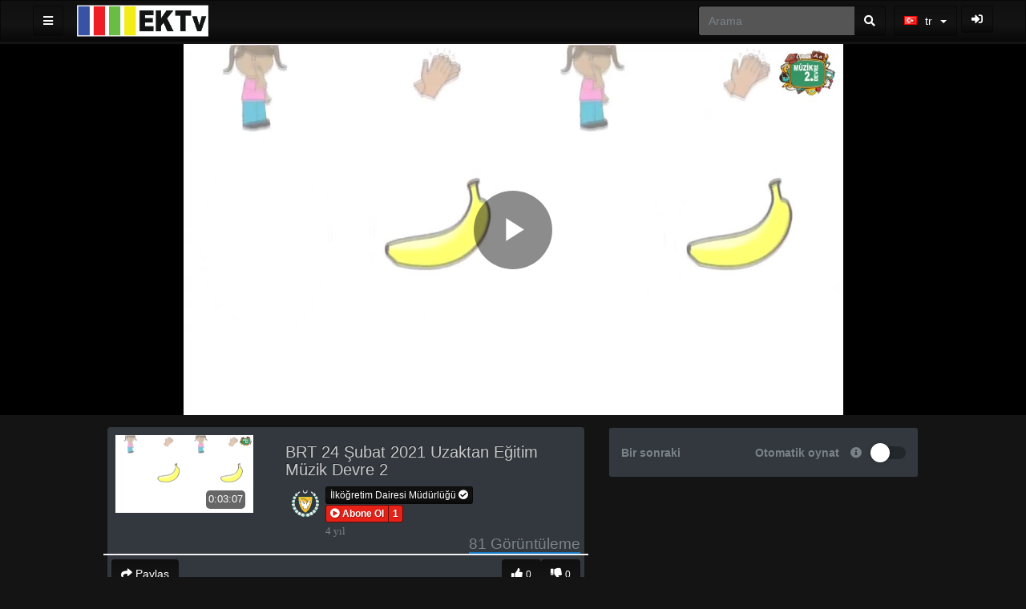

--- FILE ---
content_type: text/html; charset=UTF-8
request_url: http://ektv.mebnet.net/video/223/brt-24-%C5%9Eubat-2021-uzaktan-e%C4%9Fitim-muzik-devre-2?channelName=LkretimDairesiMdrl
body_size: 19196
content:
<!DOCTYPE html>
<html lang="tr">
    <head>
        <title>BRT 24 Şubat 2021 Uzaktan Eğitim Müzik Devre 2 &middot; LkretimDa &hellip;</title>
        <link href="http://ektv.mebnet.net/view/js/video.js/video-js.min.css" rel="stylesheet" type="text/css"/>
        <link href="http://ektv.mebnet.net/view/css/player.css" rel="stylesheet" type="text/css"/>
        <link href="http://ektv.mebnet.net/plugin/Gallery/style.css" rel="stylesheet" type="text/css"/>
        <meta charset="utf-8">
<meta http-equiv="X-UA-Compatible" content="IE=edge">
<meta name="viewport" content="width=device-width, initial-scale=1">
<meta name="description" content="Default -  223LkretimDairesiMdrl">
<meta name="device_id" content="7b6f2615-8f21-49f3-bfbf-75994dbe9beb">
<meta name="keywords" content="AVideo, videos, live, movies">

<link rel="apple-touch-icon" sizes="180x180" href="http://ektv.mebnet.net/videos/favicon.png?1617024624">
<link rel="icon" type="image/png" href="http://ektv.mebnet.net/videos/favicon.png?1617024624">
<link rel="shortcut icon" href="http://ektv.mebnet.net/videos/favicon.ico?1617024624" sizes="16x16,24x24,32x32,48x48,144x144">
<meta name="msapplication-TileImage" content="http://ektv.mebnet.net/videos/favicon.png?1617024624">
<!--
<meta name="newCache" content="yes">
<meta name="sessionCache" content="Now 1769090146">
<meta name="systemCache" content="2 saniye önce 1769090144">
<meta name="sessionCache-systemCache" content="2 Seconds ">
-->
<!-- <link rel="stylesheet" type="text/css" media="only screen and (max-device-width: 768px)" href="view/css/mobile.css" /> -->
<link href="http://ektv.mebnet.net/view/js/jquery-ui/jquery-ui.min.css" rel="stylesheet" type="text/css"/>
<link href="http://ektv.mebnet.net/view/bootstrap/css/bootstrap.min.css" rel="stylesheet" type="text/css"/>
<link href="http://ektv.mebnet.net/view/js/webui-popover/jquery.webui-popover.min.css" rel="stylesheet" type="text/css"/>
<link href="http://ektv.mebnet.net/view/css/fontawesome-free-5.5.0-web/css/all.min.css" rel="stylesheet" type="text/css"/>
<link href="http://ektv.mebnet.net/view/css/font-awesome-animation.min.css" rel="stylesheet" type="text/css"/>
<link href="http://ektv.mebnet.net/view/css/flagstrap/css/flags.css" rel="stylesheet" type="text/css"/>
<link href="http://ektv.mebnet.net/videos/cache/css/a09fda643d90fd3ef22e2fdb4ea91e19.css?1615140275" rel="stylesheet" type="text/css"/>
<link href="http://ektv.mebnet.net/view/css/custom/netflix.css" rel="stylesheet" type="text/css" id="customCSS"/>
<!-- theme is not default --><!-- showCustomCSS is empty --><!-- css file does not exist --><link href="" rel="stylesheet" type="text/css" id="pluginCustomCss" /><link href="http://ektv.mebnet.net/videos/cache/css/0d7e88f8fcf2129543a48fe6ce6d7a75.css?1615140275" rel="stylesheet" type="text/css"/>
<script src="http://ektv.mebnet.net/view/js/jquery-3.5.1.min.js"></script>
<script>
    var webSiteRootURL = 'http://ektv.mebnet.net/';
    var player;
</script>
    <script>
        // AVideo Analytics
        (function (i, s, o, g, r, a, m) {
            i['GoogleAnalyticsObject'] = r;
            i[r] = i[r] || function () {
                (i[r].q = i[r].q || []).push(arguments)
            }, i[r].l = 1 * new Date();
            a = s.createElement(o),
                    m = s.getElementsByTagName(o)[0];
            a.async = 1;
            a.src = g;
            m.parentNode.insertBefore(a, m)
        })(window, document, 'script', 'https://www.google-analytics.com/analytics.js', 'ga');

        ga('create', 'UA-96597943-1', 'auto', 'aVideo');
        ga('aVideo.send', 'pageview');
    </script>
    <script>var autoPlayAjax=false;</script><script>var autoplay = false;</script><script>var playNextURL = '';</script><link href="http://ektv.mebnet.net/plugin/PlayerSkins/skins/avideo.css" rel="stylesheet" type="text/css"/><link href="http://ektv.mebnet.net/plugin/PlayerSkins/loopbutton.css" rel="stylesheet" type="text/css"/><link href="http://ektv.mebnet.net/plugin/PlayerSkins/player.css" rel="stylesheet" type="text/css"/><link href="http://ektv.mebnet.net/plugin/PlayerSkins/shareButton.css" rel="stylesheet" type="text/css"/><link href="http://ektv.mebnet.net/oembed/?format=json&url=http%3A%2F%2Fektv.mebnet.net%2Fview%2F%3Fv%3D223%26channelName%3DLkretimDairesiMdrl" rel="alternate" type="application/json+oembed" /><link href="http://ektv.mebnet.net/oembed/?format=xml&url=http%3A%2F%2Fektv.mebnet.net%2Fview%2F%3Fv%3D223%26channelName%3DLkretimDairesiMdrl" rel="alternate" type="application/xml+oembed" /><!-- No Analytics for this user  --><!-- OpenGraph for the Site --><!-- OpenGraph --><!-- OpenGraph videos_id 223 --><link rel="image_src" href="http://ektv.mebnet.net/videos/_YPTuniqid_60757ba270c7b1.54284379.jpg?1618312102" />
<meta property="og:image" content="http://ektv.mebnet.net/videos/_YPTuniqid_60757ba270c7b1.54284379.jpg?1618312102" />
<meta property="og:image:secure_url" content="http://ektv.mebnet.net/videos/_YPTuniqid_60757ba270c7b1.54284379.jpg?1618312102" />
<meta property="og:image:type" content="image/jpeg" />
<meta property="og:image:width"        content="1280" />
<meta property="og:image:height"       content="720" />

<meta property="fb:app_id"             content="774958212660408" />
<meta property="og:title"              content="BRT 24 Şubat 2021 Uzaktan Eğitim Müzik Devre 2" />
<meta property="og:description"        content="" />
<meta property="og:url"                content="http://ektv.mebnet.net/video/223/brt-24-%C5%9Eubat-2021-uzaktan-e%C4%9Fitim-muzik-devre-2?channelName=LkretimDairesiMdrl" />
<meta property="og:type"               content="video.other" />

    <meta property="og:video" content="http://ektv.mebnet.net/videos/_YPTuniqid_60757ba270c7b1.54284379_720.mp4" />
    <meta property="og:video:secure_url" content="http://ektv.mebnet.net/videos/_YPTuniqid_60757ba270c7b1.54284379_720.mp4" />
    <meta property="og:video:type" content="video/mp4" />
    <meta property="og:video:width" content="1280" />
    <meta property="og:video:height" content="720" />
    <meta property="video:duration" content="187"  />
<meta property="duration" content="187"  />

<!-- Twitter cards -->
    <meta name="twitter:card" content="player" />
    <meta name="twitter:player" content=http://ektv.mebnet.net/videoEmbed/223/brt-24-%C5%9Eubat-2021-uzaktan-e%C4%9Fitim-muzik-devre-2?channelName=LkretimDairesiMdrl" />
    <meta name="twitter:player:width" content="1280" />
    <meta name="twitter:player:height" content="720" />
    <meta name="twitter:player:stream" content="http://ektv.mebnet.net/videos/_YPTuniqid_60757ba270c7b1.54284379_720.mp4" />
    <meta name="twitter:player:stream:content_type" content="video/mp4" />
    <meta name="twitter:site" content="@ektvmebnetnet" />
<meta name="twitter:url" content="http://ektv.mebnet.net/video/223/brt-24-%C5%9Eubat-2021-uzaktan-e%C4%9Fitim-muzik-devre-2?channelName=LkretimDairesiMdrl"/>
<meta name="twitter:title" content="BRT 24 Şubat 2021 Uzaktan Eğitim Müzik Devre 2"/>
<meta name="twitter:description" content=""/>
<meta name="twitter:image" content="http://ektv.mebnet.net/videos/_YPTuniqid_60757ba270c7b1.54284379.jpg?1618312102"/>
<!-- ld+json --><!-- ld+json videos_id 223 -->
    <script type="application/ld+json">
        {
        "@context": "http://schema.org/",
        "@type": "VideoObject",
        "name": "BRT 24 Şubat 2021 Uzaktan Eğitim Müzik Devre 2",
        "description": "BRT 24 Şubat 2021 Uzaktan Eğitim Müzik Devre 2",
        "thumbnailUrl": [
        "http://ektv.mebnet.net/videos/_YPTuniqid_60757ba270c7b1.54284379.jpg?1618312102"
        ],
        "uploadDate": "2021-04-13T11:08:18",
        "duration": "PT0H3M7S",
        "contentUrl": "http://ektv.mebnet.net/video/223/brt-24-%C5%9Eubat-2021-uzaktan-e%C4%9Fitim-muzik-devre-2?channelName=LkretimDairesiMdrl",
        "embedUrl": "http://ektv.mebnet.net/videoEmbeded/223?autoplay=0&controls=1&loop=0&mute=0&t=0",
        "interactionCount": "81",
        "@id": "http://ektv.mebnet.net/v/223?channelName=LkretimDairesiMdrl",
        "datePublished": "2021-04-13",
        "interactionStatistic": [
        {
        "@type": "InteractionCounter",
        "interactionService": {
        "@type": "WebSite",
        "name": "Eğitim Kültür TV",
        "@id": "http://ektv.mebnet.net/"
        },
        "interactionType": "http://schema.org/LikeAction",
        "userInteractionCount": "81"
        },
        {
        "@type": "InteractionCounter",
        "interactionType": "http://schema.org/WatchAction",
        "userInteractionCount": "81"
        }
        ]
        }
    </script>        <style>
            #descriptionArea #descriptionAreaPreContent{
                max-height: 200px;
                overflow: hidden;
                transition: max-height 0.25s ease-out;
                overflow: hidden;
            }
            #descriptionAreaPreContent{
                margin-bottom: 30px;
            }
            #descriptionArea.expanded #descriptionAreaPreContent{
                max-height: 1500px;
                overflow: auto;
                transition: max-height 0.25s ease-in;
            }
            #descriptionAreaShowMoreBtn{
                 position: absolute;
                 bottom: 0;
            }
            #descriptionArea .showMore{
                 display: block;
            }
            #descriptionArea .showLess{
                 display: none;
            }
            #descriptionArea.expanded .showMore{
                 display: none;
            }
            #descriptionArea.expanded .showLess{
                 display: block;
            }
        </style>
    </head>

    <body class="">
        <style>
    /* if it is IE */
    @media all and (-ms-high-contrast:none){
        nav ul.items-container li:first-child {
            display: block;
            flex: 0 1 auto; /* Default */
        }
    }

    #mysearch.in,
    #mysearch.collapsing {
        display: block!important;
    }

    #myNavbar.in,
    #myNavbar.collapsing {
        display: block!important;
    }
    #searchForm {
        width: 100%;
        margin-left: 5px;
        white-space: nowrap;
    }
    #searchForm .btn {
        border-top-left-radius: 0;
        border-bottom-left-radius: 0;
        border-left-width: 0;
    }
    #searchForm input {
        border-top-right-radius: 0;
        border-bottom-right-radius: 0;
        border-right-width: 0;
    }

    #rightProfileButton{
        padding: 0; 
        margin-left: 5px; 
        margin-right: 40px; 
        border: 0;
        background: none;
        background-color: transparent;
    }

    #rightLoginButton{
        margin-left: 5px; 
        margin-right: 40px; 
    }

    #navbarRegularButtons{
        max-width: 70%;
        /* remove the scroll because the dropsown menus does not work */
        /*overflow-x: auto;*/
        /*overflow-y: hidden;*/
    }

    #navbarRegularButtons span.hidden-mdx{
        max-width: 15vw;
        display: inline-block;
    }

    #navbarRegularButtons .btn{
        overflow: hidden;
    }

    #navbarRegularButtons::-webkit-scrollbar {
        height: 4px;
    }

    @media (max-width : 992px) {
        #searchForm input{
            width: 100px;
        }
    }
    @media (max-width : 767px) {
        #searchForm {
            padding-left: 10px;
        }
        #rightLoginButton, #rightProfileButton{
            margin-right: 5px; 
            margin-left: 0;
        }

        #searchForm > div{
            width: 100%;
        }

        .mobilesecondnav {
            position: absolute; left: 40%; right: 5px;
        }

        #mysearch{
            /* width: 100%; */
            position: absolute;
            right: 0;
            left: 0;
            padding-left: 0px;
            padding-right: 0px;
            background-color: #FFF;

        }

        #myNavbar{
            position: absolute;
            right: 0;
            top: 50px;
            background-color: #FFF;
            padding: 4px;
            width: 50%;
        }
        #mainNavBar .navbar-brand{
            width: 100% !important;
            text-align: center;
        }
        #mainNavBar .navbar-brand>img {
            display: unset;
        }

        #myNavbar ul.right-menus{
            display: block;
        }

        #myNavbar ul.right-menus li{
            margin: 0;
            padding: 0;
        }
        #myNavbar ul.right-menus .btn, #myNavbar ul.right-menus .btn-group{
            margin: 2px;
            width: 100%;
        }
        #myNavbar ul.right-menus .btn-group{
            margin: 0;
        }
        nav ul.items-container li:first-child {
            display: list-item;
        }
        #navbarRegularButtons span.hidden-mdx {
            max-width: 100vw;
        }
        .globalsearchfield {
            width: 90% !important;
        }

        .searchli {
            width: 100%;
            margin-right: 0;
            margin-left: 0;

        }
        .searchdiv {

        }
        .navbar-toggle {
            margin-right: 5px !important;


        }
        .left-side {
            padding: 0 5px;
        }
        .searchul{
            padding-left: 0px;
        }
    }

    li.navsub-toggle .badge {
        float: right;
    }
    li.navsub-toggle a + ul {
        padding-left: 15px;
    }
    </style>
    <nav class="navbar navbar-default navbar-fixed-top " id="mainNavBar">
        <ul class="items-container">
            <li>
                <ul class="left-side">
                    <li style="max-width: 40px;">
                        <button class="btn btn-default navbar-btn pull-left" id="buttonMenu"  data-toggle="tooltip" title="Main Menu" data-placement="right" ><span class="fa fa-bars"></span></button>
                        <script>
                            function YPTSidebarOpen() {
                                $('body').addClass('youtube')
                                $("#sidebar").fadeIn();
                                youTubeMenuIsOpened = true;
                            }
                            function YPTSidebarClose() {
                                $('body').removeClass('youtube');
                                $("#sidebar").fadeOut();
                                youTubeMenuIsOpened = false;
                            }
                            $(document).ready(function () {
                                if (inIframe()) {
                                    $("#mainNavBar").hide();
                                    $("body").css("padding-top", "0");
                                }
                                $('#buttonMenu').on("click.sidebar", function (event) {
                                    event.stopPropagation();
                                    //$('#sidebar').fadeToggle();
                                    if ($('body').hasClass('youtube')) {
                                        YPTSidebarClose();
                                    } else {
                                        YPTSidebarOpen();
                                    }

                                    $('#myNavbar').removeClass("in");
                                    $('#mysearch').removeClass("in");
                                });
                                /*
                                 $(document).on("click.sidebar", function () {
                                 YPTSidebarClose();
                                 });
                                 */
                                $("#sidebar").on("click", function (event) {
                                    event.stopPropagation();
                                });
                                $("#buttonSearch").click(function (event) {
                                    $('#myNavbar').removeClass("in");
                                    $("#sidebar").fadeOut();
                                });
                                $("#buttonMyNavbar").click(function (event) {
                                    $('#mysearch').removeClass("in");
                                    $("#sidebar").fadeOut();
                                });
                                var wasMobile = true;
                                $(window).resize(function () {
                                    if ($(window).width() > 767) {
                                        // Window is bigger than 767 pixels wide - show search again, if autohide by mobile.
                                        if (wasMobile) {
                                            wasMobile = false;
                                            $('#mysearch').addClass("in");
                                            $('#myNavbar').addClass("in");
                                        }
                                    }
                                    if ($(window).width() < 767) {
                                        // Window is smaller 767 pixels wide - show search again, if autohide by mobile.
                                        if (wasMobile == false) {
                                            wasMobile = true;
                                            $('#myNavbar').removeClass("in");
                                            $('#mysearch').removeClass("in");
                                        }
                                    }
                                });
                            });
                        </script>
                    </li>
                    <li style="width: 100%; text-align: center;">
                        <a class="navbar-brand" id="mainNavbarLogo" href="http://ektv.mebnet.net/" >
                            <img src="http://ektv.mebnet.net/videos/userPhoto/logo.png?1617024624" alt="Eğitim Kültür TV" class="img-responsive ">
                        </a>
                    </li>
                    
                </ul>
            </li>
            <li class="nav-item" style="margin-right: 0px; ">

                <div class="navbar-header">
                    <button type="button" id="buttonSearch" class="visible-xs navbar-toggle btn btn-default navbar-btn" data-toggle="collapse" data-target="#mysearch" style="padding: 6px 12px;">
                        <span class="fa fa-search"></span>
                    </button>
                </div>
                <div class="input-group hidden-xs"  id="mysearch">
                    <form class="navbar-form form-inline input-group" role="search" id="searchForm"  action="http://ektv.mebnet.net/" style="padding: 0;">
                        <input class="form-control globalsearchfield" type="text" value="" name="search" placeholder="Arama" id="searchFormInput">
                        <span class="input-group-append">
                            <button class="btn btn-default btn-outline-secondary border-left-0 border  py-2" type="submit">
                                <i class="fas fa-search"></i>
                            </button>
                        </span>
                    </form>
                </div>
            </li>

            <li style="margin-right: 0px; padding-left: 0px;" id="navbarRegularButtons">
                <div class="hidden-xs" id="myNavbar">
                    <ul class="right-menus" style="padding-left: 0;">
                        
                                                                        <li>
                                                        <style>
                                #navBarFlag .dropdown-menu {
                                    min-width: 20px;
                                }
                            </style>
                            <div id="navBarFlag" data-input-name="country" data-selected-country="tr"  data-toggle="tooltip" title="Change Language" data-placement="left"></div>
                            <script>
                                $(function () {
                                    $("#navBarFlag").flagStrap({
                                        countries: {"gr":"gr","il":"il","ru":"ru","tr":"tr","us":"us"},
                                        inputName: 'country',
                                        buttonType: "btn-default navbar-btn",
                                        onSelect: function (value, element) {
                                            if (!value && element[1]) {
                                                value = $(element[1]).val();
                                            }
                                            var selfURI = "http://ektv.mebnet.net/view/?v=223&channelName=LkretimDairesiMdrl";
                                            window.location.href = addGetParam(selfURI, 'lang', value);
                                        },
                                        placeholder: {
                                            value: "",
                                            text: ""
                                        }
                                    });
                                });
                            </script>
                        </li>
                        

                    </ul>
                </div>

            </li>

            <li style="margin-right: 0px;">

                <div class="navbar-header pull-right">
                    <ul style="margin: 0; padding: 0;">
                                                    <li class="rightProfile" data-toggle="tooltip" data-html="true" title="Oturum Aç" data-placement="left" >
                                <div class="btn-group" >

                                                                            <a class="btn btn-default navbar-btn " href="http://ektv.mebnet.net/user"   id="rightLoginButton" style="min-height:34px; padding: 6px 12px; border-width: 1px;">
                                            <i class="fas fa-sign-in-alt"></i>
                                        </a>
                                                                        </div>

                            </li>
                                                </ul>
                </div>
                <div class="pull-right">
                    <button type="button" id="buttonMyNavbar" class=" navbar-toggle btn btn-default navbar-btn" data-toggle="collapse" data-target="#myNavbar" style="padding: 6px 12px;">
                        <span class="fa fa-bars"></span>
                    </button>
                </div>
            </li>
        </ul>


        <div id="sidebar" class="list-group-item" style="display: none;">
            <div id="sideBarContainer">
                <ul class="nav navbar">

                                            <li>

                            <div>
                                <a href="http://ektv.mebnet.net/" class="btn btn-primary btn-block  " style="border-radius: 4px 4px 0 0;">
                                    <span class="fa fa-home"></span>
                                    Ana Sayfa                                </a>

                            </div>
                        </li>
                                                <li>

                            <div>
                                <a href="http://ektv.mebnet.net/trending" class="btn btn-primary btn-block " style="border-radius:  0 0 4px 4px;">
                                    <i class="fas fa-fire"></i>
                                    Trendler                                </a>

                            </div>
                        </li>
                                                    <li>
                                <hr>
                            </li>
                            <li>
                                <div>
                                    <a href="http://ektv.mebnet.net/user" class="btn btn-success btn-block">
                                        <i class="fas fa-sign-in-alt"></i>
                                        Oturum Aç                                    </a>
                                </div>
                            </li>
                            

                    
                                            <li>
                            <hr>
                        </li>
                        <li class="nav-item active">
                            <a class="nav-link " href="http://ektv.mebnet.net/?type=all">
                                <span class="glyphicon glyphicon-star"></span>
                                Ses ve Video                            </a>
                        </li>
                        <li class="nav-item ">
                            <a class="nav-link " href="http://ektv.mebnet.net/videoOnly">
                                <span class="glyphicon glyphicon-facetime-video"></span>
                                Videolar                            </a>
                        </li>
                        <li class="nav-item ">
                            <a class="nav-link" href="http://ektv.mebnet.net/audioOnly">
                                <span class="glyphicon glyphicon-headphones"></span>
                                Sesler                            </a>
                        </li>
                        
                                            <!-- Channels -->
                        <li>
                            <hr>
                        </li>
                        <li>
                            <h3 class="text-danger">Kanallar</h3>
                        </li>
                        <li>
                            <a href="http://ektv.mebnet.net/channels">
                                <i class="fa fa-search"></i>
                                Kanalları Göster                            </a>
                        </li>

                                            <li>
                        <hr>
                    </li>
                    <!-- categories -->
                    <li>
                        <h3>
                            <a href="http://ektv.mebnet.net/listCategories" class="text-danger">
                                Kategoriler                            </a>
                        </h3>
                    </li>
                    <li class="navsub-toggle "><a href="http://ektv.mebnet.net/cat/default" ><span class="fa fa-folder"></span>  Default <span class="badge">577</span></a></li><li class="navsub-toggle "><a href="http://ektv.mebnet.net/cat/dr-faz-l-kucuk" ><span class="fa fa-folder"></span>  Dr. Fazıl Küçük <span class="badge">8</span></a></li><li class="navsub-toggle "><a href="http://ektv.mebnet.net/cat/ektv-yay-n-ak-" ><span class="fa fa-folder"></span>  EKTV Yayın Akışı <span class="badge">2</span></a></li><li class="navsub-toggle "><a href="http://ektv.mebnet.net/cat/iod" ><span class="fa fa-folder"></span>  İlköğretim Dairesi <span class="badge">52</span></a><ul class="nav" style='margin-bottom: 0px; list-style-type: none;'><li class="navsub-toggle "><a href="http://ektv.mebnet.net/cat/iod-okul-oncesi" ><span class="fa fa-folder"></span>  Okul Öncesi <span class="badge">2</span></a></li><li class="navsub-toggle "><a href="http://ektv.mebnet.net/cat/iod-sinif1" ><span class="fa fa-folder"></span>  1. Sınıf <span class="badge">26</span></a></li><li class="navsub-toggle "><a href="http://ektv.mebnet.net/cat/iod-sinif2" ><span class="fa fa-folder"></span>  2. Sınıf <span class="badge">1</span></a></li><li class="navsub-toggle "><a href="http://ektv.mebnet.net/cat/iod-sinif3" ><span class="fa fa-folder"></span>  3. Sınıf <span class="badge">1</span></a></li><li class="navsub-toggle "><a href="http://ektv.mebnet.net/cat/iod-sinif4" ><span class="fa fa-folder"></span>  4. Sınıf <span class="badge">1</span></a></li><li class="navsub-toggle "><a href="http://ektv.mebnet.net/cat/iod-sinif5" ><span class="fa fa-folder"></span>  5. Sınıf <span class="badge">1</span></a></li></ul></li><li class="navsub-toggle "><a href="http://ektv.mebnet.net/cat/mesleki-e-itime-bak-" ><span class="fa fa-folder"></span>  Mesleki Eğitime Bakış <span class="badge">62</span></a></li><li class="navsub-toggle "><a href="http://ektv.mebnet.net/cat/rauf-raif-denktas" ><span class="fa fa-folder"></span>  Rauf Raif Denktaş <span class="badge">3</span></a></li><li class="navsub-toggle "><a href="http://ektv.mebnet.net/cat/trafik" ><span class="fa fa-folder"></span>  Trafik Eğitimi <span class="badge">6</span></a></li><li class="navsub-toggle "><a href="http://ektv.mebnet.net/cat/meslek-edindirme-kurslar-" ><span class="fa fa-folder"></span>  Meslek Edindirme Kursları <span class="badge">19</span></a></li>
                    <!-- categories END -->

                    <li>
                        <hr>
                    </li>
                                            <li class="nav-item">
                            <a class="nav-link" href="http://ektv.mebnet.net/playLink">
                                <i class="fas fa-play-circle"></i>
                                Play a Link                            </a>
                        </li>    
                                                <li>
                            <a href="http://ektv.mebnet.net/help">
                                <span class="glyphicon glyphicon-question-sign"></span>
                                Yardım                            </a>
                        </li>
                                                <li>
                            <a href="http://ektv.mebnet.net/about">
                                <span class="glyphicon glyphicon-info-sign"></span>
                                Hakkında                            </a>
                        </li>
                                                <li>
                            <a href="http://ektv.mebnet.net/contact">
                                <span class="glyphicon glyphicon-comment"></span>
                                İletişim                            </a>
                        </li>
                                        </ul>
            </div>
        </div>
    </nav>
    <script>

        var seachFormIsRunning = 0;
        $(document).ready(function () {
            setTimeout(function () {
                $('.nav li.navsub-toggle a:not(.selected) + ul').hide();
                var navsub_toggle_selected = $('.nav li.navsub-toggle a.selected');
                navsub_toggle_selected.next().show();
                navsub_toggle_selected = navsub_toggle_selected.parent();

                var navsub_toggle_selected_stop = 24;
                while (navsub_toggle_selected.length) {
                    if ($.inArray(navsub_toggle_selected.prop('localName'), ['li', 'ul']) == -1)
                        break;
                    if (navsub_toggle_selected.prop('localName') == 'ul') {
                        navsub_toggle_selected.show().prev().addClass('selected');
                    }
                    navsub_toggle_selected = navsub_toggle_selected.parent();

                    navsub_toggle_selected_stop--;
                    if (navsub_toggle_selected_stop < 0)
                        break;
                }
            }, 500);


            $('.nav').on('click', 'li.navsub-toggle a:not(.selected)', function (e) {
                var a = $(this),
                        b = a.next();
                if (b.length) {
                    e.preventDefault();

                    a.addClass('selected');
                    b.slideDown();

                    var c = a.closest('.nav').find('li.navsub-toggle a.selected').not(a).removeClass('selected').next();

                    if (c.length)
                        c.slideUp();
                }
            });

            $('#searchForm').submit(function (event) {
                if (seachFormIsRunning) {
                    event.preventDefault();
                    return false;
                }
                seachFormIsRunning = 1;
                var str = $('#searchFormInput').val();
                if (isMediaSiteURL(str)) {
                    event.preventDefault();
                    console.log("searchForm is URL " + str);
                    seachFormPlayURL(str);
                    return false;
                } else {
                    console.log("searchForm submit " + str);
                    document.location = webSiteRootURL + "?search=" + str;
                }
            });

        });
        
        function isMediaSiteURL(url){
            if (validURL(url)) {
                if(url.match(/youtube/i) ||
                   url.match(/vimeo/i)  ||
                   url.match(/dailymotion/i)  ||
                   url.match(/metacafe/i)  ||
                   url.match(/vid\.me/i)  ||
                   url.match(/rutube\.ru/i)  ||
                   url.match(/ok\.ru/i)   ||
                   url.match(/streamable/i)   ||
                   url.match(/twitch/i)   ||
                   url.match(/evideoEmbed/i)   ||
                   url.match(/videoEmbeded/i) ){
                   return true;
                }
            }
            return false;
        }

        function seachFormPlayURL(url) {
            modal.showPleaseWait();
            $.ajax({
                url: webSiteRootURL + 'view/url2Embed.json.php',
                method: 'POST',
                data: {
                    'url': url
                },
                success: function (response) {
                    seachFormIsRunning = 0;
                    if (response.error) {
                        modal.hidePleaseWait();
                        avideoToast(response.msg);
                    } else {
                        if(typeof linksToEmbed === 'function'){
                            document.location = response.playEmbedLink;
                        }else 
                        if (typeof flixFullScreen == 'function') {
                            flixFullScreen(response.playEmbedLink, response.playLink);
                            modal.hidePleaseWait();
                        } else {
                            document.location = response.playLink;
                        }
                    }
                }
            });
        }
    </script>
                    <div class="container-fluid principalContainer" id="modeYoutubePrincipal">
                <div class="" id="modeYoutubeTop" >
        <div class="row">
    <div class="col-lg-12 col-sm-12 col-xs-12 AdsLeaderBoard AdsLeaderBoardTop">
        <center style="margin:5px;">
                    </center>
    </div>
</div>
<!-- video -->
<div class="row main-video" id="mvideo">
    <div class="col-md-2 firstC"></div>
    <div class="col-md-8 secC">
        <div id="videoContainer">
            <div id="floatButtons" style="display: none;">
                <p class="btn btn-outline btn-xs move">
                    <i class="fas fa-expand-arrows-alt"></i>
                </p>
                <button type="button" class="btn btn-outline btn-xs"
                        onclick="closeFloatVideo(); floatClosed = 1;">
                    <i class="fas fa-times"></i>
                </button>
            </div>
            <div id="main-video" class="embed-responsive embed-responsive-16by9">
                <video playsinline webkit-playsinline="webkit-playsinline" 
                                       preload="auto"
                       poster="http://ektv.mebnet.net/videos/_YPTuniqid_60757ba270c7b1.54284379.jpg?1618312102" controls class="embed-responsive-item video-js vjs-default-skin vjs-16-9 vjs-big-play-centered" id="mainVideo">
                                                   <!-- BRT 24 Şubat 2021 Uzaktan Eğitim Müzik Devre 2 _YPTuniqid_60757ba270c7b1.54284379 -->
                        <source src="http://ektv.mebnet.net/videos/_YPTuniqid_60757ba270c7b1.54284379_720.mp4" type="video/mp4">                    <p>Bu videoyu görüntüleyemiyorsanız, tarayıcınız HTML5 videolarını desteklemiyor</p>
                    <p class="vjs-no-js">Bu videoyu görüntülemek için lütfen JavaScript&apos;i etkinleştirin ve bir web tarayıcısına yükseltmeyi düşünün.                        <a href="http://videojs.com/html5-video-support/" target="_blank" rel="noopener noreferrer">supports HTML5 video</a>
                    </p>
                </video>

            </div>
            
                    </div>
    </div>
    <div class="col-md-2"></div>
</div>
<!--/row-->
<script>
    var mediaId = '223';
    var player;


    $(document).ready(function () {

    });
</script>
    <div id="SharingModal" class="modal fade" role="dialog">
        <div class="modal-dialog">
            <!-- Modal content-->
            <div class="modal-content">
                <div class="modal-body">
                    <center>
                             
    <link href="http://ektv.mebnet.net/view/css/social.css" rel="stylesheet" type="text/css"/>
    <ul class="social-network social-circle">
    <li><a href="https://www.facebook.com/sharer.php?u=http://ektv.mebnet.net/video/223/brt-24-%C5%9Eubat-2021-uzaktan-e%C4%9Fitim-muzik-devre-2?channelName=LkretimDairesiMdrl&title=BRT 24 Şubat 2021 Uzaktan Eğitim Müzik Devre 2" target="_blank" class="icoFacebook" title="Facebook" data-toggle="tooltip" ><i class="fab fa-facebook-square"></i></a></li>
    <li><a href="http://twitter.com/intent/tweet?text=BRT 24 Şubat 2021 Uzaktan Eğitim Müzik Devre 2+http://ektv.mebnet.net/video/223/brt-24-%C5%9Eubat-2021-uzaktan-e%C4%9Fitim-muzik-devre-2?channelName=LkretimDairesiMdrl" target="_blank"  class="icoTwitter" title="Twitter" data-toggle="tooltip" ><i class="fab fa-twitter"></i></a></li>
    <li><a href="http://www.tumblr.com/share?v=3&u=http://ektv.mebnet.net/video/223/brt-24-%C5%9Eubat-2021-uzaktan-e%C4%9Fitim-muzik-devre-2?channelName=LkretimDairesiMdrl&quote=BRT 24 Şubat 2021 Uzaktan Eğitim Müzik Devre 2&s=" target="_blank"  class="icoTumblr" title="Tumblr" data-toggle="tooltip" ><i class="fab fa-tumblr"></i></a></li>
    <li><a href="http://pinterest.com/pin/create/button/?url=http://ektv.mebnet.net/video/223/brt-24-%C5%9Eubat-2021-uzaktan-e%C4%9Fitim-muzik-devre-2?channelName=LkretimDairesiMdrl&description=" target="_blank"  class="icoPinterest" title="Pinterest" data-toggle="tooltip" ><i class="fab fa-pinterest-p"></i></a></li>
    <li><a href="http://www.reddit.com/submit?url=http://ektv.mebnet.net/video/223/brt-24-%C5%9Eubat-2021-uzaktan-e%C4%9Fitim-muzik-devre-2?channelName=LkretimDairesiMdrl&title=BRT 24 Şubat 2021 Uzaktan Eğitim Müzik Devre 2" target="_blank"  class="icoReddit" title="Reddit" data-toggle="tooltip" ><i class="fab fa-reddit-alien"></i></a></li>
    <li><a href="http://www.linkedin.com/shareArticle?mini=true&url=http://ektv.mebnet.net/video/223/brt-24-%C5%9Eubat-2021-uzaktan-e%C4%9Fitim-muzik-devre-2?channelName=LkretimDairesiMdrl&title=BRT 24 Şubat 2021 Uzaktan Eğitim Müzik Devre 2&summary=&source=http://ektv.mebnet.net/video/223/brt-24-%C5%9Eubat-2021-uzaktan-e%C4%9Fitim-muzik-devre-2?channelName=LkretimDairesiMdrl" target="_blank"  class="icoLinkedin" title="LinkedIn" data-toggle="tooltip" ><i class="fab fa-linkedin-in"></i></a></li>
    <li><a href="http://wordpress.com/press-this.php?u=http://ektv.mebnet.net/video/223/brt-24-%C5%9Eubat-2021-uzaktan-e%C4%9Fitim-muzik-devre-2?channelName=LkretimDairesiMdrl&quote=BRT 24 Şubat 2021 Uzaktan Eğitim Müzik Devre 2&s=" target="_blank"  class="icoWordpress" title="Wordpress" data-toggle="tooltip" ><i class="fab fa-wordpress-simple"></i></a></li>
    <li><a href="https://pinboard.in/popup_login/?url=http://ektv.mebnet.net/video/223/brt-24-%C5%9Eubat-2021-uzaktan-e%C4%9Fitim-muzik-devre-2?channelName=LkretimDairesiMdrl&title=BRT 24 Şubat 2021 Uzaktan Eğitim Müzik Devre 2&description=" target="_blank"  class="icoPinboard" title="Pinboard" data-toggle="tooltip" ><i class="fas fa-thumbtack"></i></a></li>
    <li>
        <a href="#" class="icoCopy" title="Copy to Clipboard" data-toggle="tooltip" onclick="copyToClipboard('http://ektv.mebnet.net/video/223/brt-24-Şubat-2021-uzaktan-eğitim-muzik-devre-2?channelName=LkretimDairesiMdrl');$(this).closest('.modal').modal('hide');" >
            <i class="far fa-copy"></i>
        </a>
    </li>
</ul>
                    </center>
                </div>
            </div>
        </div>
    </div>    
    <script>
    function showSharing() {
        $('#SharingModal').modal("show");
        return false;
    }

    $(document).ready(function () {
        var menu = new BootstrapMenu('#mainVideo', {
            actions: [{name: 'Loop',
                        onClick: function () {
                            toogleImageLoop($(this));
                        }, iconClass: 'fas fa-sync loopButton'
                    },{name: 'Copy video URL',
                        onClick: function () {
                            copyToClipboard($('#linkFriendly').val());
                        }, iconClass: 'fas fa-link'
                    },{name: 'Copy video URL at current time',
                        onClick: function () {
                            copyToClipboard($('#linkCurrentTime').val());
                        }, iconClass: 'fas fa-link'
                    },{name: 'Copy embed code',
                        onClick: function () {
                            $('#textAreaEmbed').focus();
                            copyToClipboard($('#textAreaEmbed').val());
                        }, iconClass: 'fas fa-code'
                    },{name: 'Paylaş',
                        onClick: function () {
                        showSharing();
                                    }, iconClass: 'fas fa-share'
                            }]
        });
        if (typeof setImageLoop === 'function') {
            setImageLoop();
        }
        $('#SharingModal').modal({show: false});
    });
</script>
<input type="hidden" value="http://ektv.mebnet.net/v/223?channelName=LkretimDairesiMdrl" class="form-control" readonly="readonly"  id="linkPermanent"/>
<input type="hidden" value="http://ektv.mebnet.net/video/223/brt-24-%C5%9Eubat-2021-uzaktan-e%C4%9Fitim-muzik-devre-2?channelName=LkretimDairesiMdrl" class="form-control" readonly="readonly" id="linkFriendly"/>
<input type="hidden" value="http://ektv.mebnet.net/video/223/brt-24-%C5%9Eubat-2021-uzaktan-e%C4%9Fitim-muzik-devre-2?channelName=LkretimDairesiMdrl?t=0" class="form-control" readonly="readonly" id="linkCurrentTime"/>
<textarea class="form-control" style="display: none;" rows="5" id="textAreaEmbed" readonly="readonly">&lt;div class=&quot;embed-responsive embed-responsive-16by9&quot;&gt;&lt;iframe width=&quot;640&quot; height=&quot;360&quot; style=&quot;max-width: 100%;max-height: 100%; border:none;&quot; src=&quot;http://ektv.mebnet.net/videoEmbed/223/brt-24-%C5%9Eubat-2021-uzaktan-e%C4%9Fitim-muzik-devre-2?channelName=LkretimDairesiMdrl&quot; frameborder=&quot;0&quot; allowfullscreen=&quot;allowfullscreen&quot; allow=&quot;autoplay&quot; scrolling=&quot;no&quot;&gt;iFrame is not supported!&lt;/iframe&gt;&lt;/div&gt;</textarea><div class="row">
    <div class="col-sm-1 col-md-1"></div>
    <div class="col-sm-10 col-md-10 AdsLeaderBoard AdsLeaderBoardTop2">
        <center style="margin:5px;">
                    </center>
    </div>
</div>    </div>
    <div class="row" id="modeYoutubeBottom" style="margin: 0;">
    <div class="col-lg-1"></div>
    <div class="col-sm-7 col-md-7 col-lg-6" id="modeYoutubeBottomContent">
                

<div class="row bgWhite list-group-item">
    <div class="row divMainVideo">
        <div class="col-xs-4 col-sm-4 col-md-4">
            <img src="http://ektv.mebnet.net/videos/_YPTuniqid_60757ba270c7b1.54284379.jpg?1618312102" alt="BRT 24 Şubat 2021 Uzaktan Eğitim Müzik Devre 2" class="img img-responsive  rotate0" height="130" itemprop="thumbnail" />
                            <time class="duration" itemprop="duration" datetime="PT0H3M7S" >0:03:07</time>
                            <span itemprop="thumbnailUrl" content="http://ektv.mebnet.net/videos/_YPTuniqid_60757ba270c7b1.54284379.jpg?1618312102" />
            <span itemprop="contentURL" content="http://ektv.mebnet.net/video/223/brt-24-%C5%9Eubat-2021-uzaktan-e%C4%9Fitim-muzik-devre-2?channelName=LkretimDairesiMdrl" />
            <span itemprop="embedURL" content="http://ektv.mebnet.net/videoEmbed/223/brt-24-%C5%9Eubat-2021-uzaktan-e%C4%9Fitim-muzik-devre-2?channelName=LkretimDairesiMdrl" />
            <span itemprop="uploadDate" content="2021-04-13 11:08:18" />
            <span itemprop="description" content="BRT 24 Şubat 2021 Uzaktan Eğitim Müzik Devre 2 - " />

        </div>
        <div class="col-xs-8 col-sm-8 col-md-8">
            <h1 itemprop="name">
                BRT 24 Şubat 2021 Uzaktan Eğitim Müzik Devre 2                <small>
                                    </small>
            </h1>
            <div class="col-xs-12 col-sm-12 col-md-12">
                <div class="pull-left"><img src="http://ektv.mebnet.net/videos/userPhoto/photo6.png?1617104094" alt="User Photo" class="img img-responsive img-circle zoom" style="max-width: 40px;"/></div><div class="commentDetails" style="margin-left:45px;"><div class="commenterName text-muted"><strong><a href='http://ektv.mebnet.net/channel/LkretimDairesiMdrl' class='btn btn-xs btn-default'>İlköğretim Dairesi Müdürlüğü  <i class="fas fa-check-circle" data-toggle="tooltip" data-placement="bottom" title="E-Posta Doğrulandı"></i></a></strong><br /><div class="btn-group" ><button class='btn btn-xs subsB subs6 subscribeButton6' title="Want to subscribe to this channel?" data-content="Sign in to subscribe to this channel<hr><center><a class='btn btn-success btn-sm' href='http://ektv.mebnet.net/user'>Oturum Aç</a></center>"  tabindex="0" role="button" data-html="true"  data-toggle="popover" data-placement="bottom" ><i class='fas fa-play-circle'></i> <b class='text'>Abone Ol</b></button><button class='btn btn-xs subsB subs6'><b class='textTotal6'>1</b></button></div><br /><small>4 yıl</small></div></div>            </div>

             
                <span class="watch-view-count pull-right text-muted" itemprop="interactionCount"><span class="view-count223">81</span> Görüntüleme</span>
                                    </div>
    </div>
            <div class="row">
            <div class="col-md-12 watch8-action-buttons text-muted">
                                                            <a href="#" class="btn btn-default no-outline" id="shareBtn">
                            <span class="fa fa-share"></span> Paylaş                        </a>
                        <!-- CustomizeUser::canDownloadVideosFromVideo said NO -->                                                    <a href="#" class="btn btn-default no-outline pull-right " id="dislikeBtn"  data-toggle="tooltip" title="DonÂ´t like this video? Sign in to make your opinion count." >
                        <span class="fa fa-thumbs-down"></span> <small>0</small>
                    </a>
                    <a href="#" class="btn btn-default no-outline pull-right " id="likeBtn"  data-toggle="tooltip" title="Bu videoyu beğendin mi? Beğenmek için giriş yap." >
                        <span class="fa fa-thumbs-up"></span>
                        <small>0</small>
                    </a>
                    <script>
                        $(document).ready(function () {
                                        $("#dislikeBtn, #likeBtn").click(function () {
                                    $(this).tooltip("show");
                                    return false;
                                });
                                });
                    </script>

                                </div>
        </div>
        </div>

<div class="row bgWhite list-group-item menusDiv" id="shareDiv">
    <div class="tabbable-panel">
        <div class="tabbable-line text-muted">
            <ul class="nav nav-tabs">
                <li class="nav-item">
                    <a class="nav-link " href="#tabShare" data-toggle="tab">
                        <span class="fa fa-share"></span>
                        Paylaş                    </a>
                </li>

                                    <li class="nav-item">
                        <a class="nav-link " href="#tabEmbed" data-toggle="tab">
                            <span class="fa fa-code"></span>
                            Share Code                        </a>
                    </li>
                    
                    <li class="nav-item">
                        <a class="nav-link" href="#tabEmail" data-toggle="tab">
                            <span class="fa fa-envelope"></span>
                            E-Posta                        </a>
                    </li>
                                        <li class="nav-item">
                        <a class="nav-link" href="#tabPermaLink" data-toggle="tab">
                            <span class="fa fa-link"></span>
                            Kalıcı Bağlantı                        </a>
                    </li>
                                </ul>
            <div class="tab-content clearfix">
                <div class="tab-pane active" id="tabShare">
                    <ul class="social-network social-circle">
    <li><a href="https://www.facebook.com/sharer.php?u=http://ektv.mebnet.net/v/223?channelName=LkretimDairesiMdrl&title=BRT 24 Şubat 2021 Uzaktan Eğitim Müzik Devre 2" target="_blank" class="icoFacebook" title="Facebook" data-toggle="tooltip" ><i class="fab fa-facebook-square"></i></a></li>
    <li><a href="http://twitter.com/intent/tweet?text=BRT 24 Şubat 2021 Uzaktan Eğitim Müzik Devre 2+http://ektv.mebnet.net/v/223?channelName=LkretimDairesiMdrl" target="_blank"  class="icoTwitter" title="Twitter" data-toggle="tooltip" ><i class="fab fa-twitter"></i></a></li>
    <li><a href="http://www.tumblr.com/share?v=3&u=http://ektv.mebnet.net/v/223?channelName=LkretimDairesiMdrl&quote=BRT 24 Şubat 2021 Uzaktan Eğitim Müzik Devre 2&s=" target="_blank"  class="icoTumblr" title="Tumblr" data-toggle="tooltip" ><i class="fab fa-tumblr"></i></a></li>
    <li><a href="http://pinterest.com/pin/create/button/?url=http://ektv.mebnet.net/v/223?channelName=LkretimDairesiMdrl&description=" target="_blank"  class="icoPinterest" title="Pinterest" data-toggle="tooltip" ><i class="fab fa-pinterest-p"></i></a></li>
    <li><a href="http://www.reddit.com/submit?url=http://ektv.mebnet.net/v/223?channelName=LkretimDairesiMdrl&title=BRT 24 Şubat 2021 Uzaktan Eğitim Müzik Devre 2" target="_blank"  class="icoReddit" title="Reddit" data-toggle="tooltip" ><i class="fab fa-reddit-alien"></i></a></li>
    <li><a href="http://www.linkedin.com/shareArticle?mini=true&url=http://ektv.mebnet.net/v/223?channelName=LkretimDairesiMdrl&title=BRT 24 Şubat 2021 Uzaktan Eğitim Müzik Devre 2&summary=&source=http://ektv.mebnet.net/v/223?channelName=LkretimDairesiMdrl" target="_blank"  class="icoLinkedin" title="LinkedIn" data-toggle="tooltip" ><i class="fab fa-linkedin-in"></i></a></li>
    <li><a href="http://wordpress.com/press-this.php?u=http://ektv.mebnet.net/v/223?channelName=LkretimDairesiMdrl&quote=BRT 24 Şubat 2021 Uzaktan Eğitim Müzik Devre 2&s=" target="_blank"  class="icoWordpress" title="Wordpress" data-toggle="tooltip" ><i class="fab fa-wordpress-simple"></i></a></li>
    <li><a href="https://pinboard.in/popup_login/?url=http://ektv.mebnet.net/v/223?channelName=LkretimDairesiMdrl&title=BRT 24 Şubat 2021 Uzaktan Eğitim Müzik Devre 2&description=" target="_blank"  class="icoPinboard" title="Pinboard" data-toggle="tooltip" ><i class="fas fa-thumbtack"></i></a></li>
    <li>
        <a href="#" class="icoCopy" title="Copy to Clipboard" data-toggle="tooltip" onclick="copyToClipboard('http://ektv.mebnet.net/v/223?channelName=LkretimDairesiMdrl');$(this).closest('.modal').modal('hide');" >
            <i class="far fa-copy"></i>
        </a>
    </li>
</ul>
                </div>
                <div class="tab-pane" id="tabEmbed">
                    <h4><span class="glyphicon glyphicon-share"></span> Embed (Iframe):     <button id="getButtontCopyToClipboard69722c620c25c" class="btn btn-default btn-sm btn-xs pull-right" data-toggle="tooltip" data-placement="left" title="Copy to Clipboard"><i class="fas fa-clipboard"></i> Copy to Clipboard</button>
    <script>
        var timeOutCopyToClipboard_getButtontCopyToClipboard69722c620c25c;
        $(document).ready(function () {
            $('#getButtontCopyToClipboard69722c620c25c').click(function () {
                clearTimeout(timeOutCopyToClipboard_getButtontCopyToClipboard69722c620c25c);
                $('#getButtontCopyToClipboard69722c620c25c').find('i').removeClass("fa-clipboard");
                $('#getButtontCopyToClipboard69722c620c25c').find('i').addClass("text-success");
                $('#getButtontCopyToClipboard69722c620c25c').addClass('bg-success');
                $('#getButtontCopyToClipboard69722c620c25c').find('i').addClass("fa-clipboard-check");
                timeOutCopyToClipboard_getButtontCopyToClipboard69722c620c25c = setTimeout(function () {
                    $('#getButtontCopyToClipboard69722c620c25c').find('i').removeClass("fa-clipboard-check");
                    $('#getButtontCopyToClipboard69722c620c25c').find('i').removeClass("text-success");
                    $('#getButtontCopyToClipboard69722c620c25c').removeClass('bg-success');
                    $('#getButtontCopyToClipboard69722c620c25c').find('i').addClass("fa-clipboard");
                }, 3000);
                copyToClipboard($('#textAreaEmbed').val());
            })
        });
    </script>
    </h4>
                    <textarea class="form-control" style="min-width: 100%" rows="5" id="textAreaEmbed" readonly="readonly">&lt;div class=&quot;embed-responsive embed-responsive-16by9&quot;&gt;&lt;iframe width=&quot;640&quot; height=&quot;360&quot; style=&quot;max-width: 100%;max-height: 100%; border:none;&quot; src=&quot;http://ektv.mebnet.net/videoEmbed/223/brt-24-%C5%9Eubat-2021-uzaktan-e%C4%9Fitim-muzik-devre-2?channelName=LkretimDairesiMdrl&quot; frameborder=&quot;0&quot; allowfullscreen=&quot;allowfullscreen&quot; allow=&quot;autoplay&quot; scrolling=&quot;no&quot;&gt;iFrame is not supported!&lt;/iframe&gt;&lt;/div&gt;                    </textarea>
                    <h4><span class="glyphicon glyphicon-share"></span> Embed (Object):     <button id="getButtontCopyToClipboard69722c620c26a" class="btn btn-default btn-sm btn-xs pull-right" data-toggle="tooltip" data-placement="left" title="Copy to Clipboard"><i class="fas fa-clipboard"></i> Copy to Clipboard</button>
    <script>
        var timeOutCopyToClipboard_getButtontCopyToClipboard69722c620c26a;
        $(document).ready(function () {
            $('#getButtontCopyToClipboard69722c620c26a').click(function () {
                clearTimeout(timeOutCopyToClipboard_getButtontCopyToClipboard69722c620c26a);
                $('#getButtontCopyToClipboard69722c620c26a').find('i').removeClass("fa-clipboard");
                $('#getButtontCopyToClipboard69722c620c26a').find('i').addClass("text-success");
                $('#getButtontCopyToClipboard69722c620c26a').addClass('bg-success');
                $('#getButtontCopyToClipboard69722c620c26a').find('i').addClass("fa-clipboard-check");
                timeOutCopyToClipboard_getButtontCopyToClipboard69722c620c26a = setTimeout(function () {
                    $('#getButtontCopyToClipboard69722c620c26a').find('i').removeClass("fa-clipboard-check");
                    $('#getButtontCopyToClipboard69722c620c26a').find('i').removeClass("text-success");
                    $('#getButtontCopyToClipboard69722c620c26a').removeClass('bg-success');
                    $('#getButtontCopyToClipboard69722c620c26a').find('i').addClass("fa-clipboard");
                }, 3000);
                copyToClipboard($('#textAreaEmbedObject').val());
            })
        });
    </script>
    </h4>
                    <textarea class="form-control" style="min-width: 100%" rows="5" id="textAreaEmbedObject" readonly="readonly">&lt;div class=&quot;embed-responsive embed-responsive-16by9&quot;&gt;&lt;object width=&quot;640&quot; height=&quot;360&quot;&gt;&lt;param name=&quot;movie&quot; value=&quot;http://ektv.mebnet.net/videoEmbed/223/brt-24-%C5%9Eubat-2021-uzaktan-e%C4%9Fitim-muzik-devre-2?channelName=LkretimDairesiMdrl&quot;&gt;&lt;/param&gt;&lt;param name=&quot;allowFullScreen&quot; value=&quot;true&quot;&gt;&lt;/param&gt;&lt;param name=&quot;allowscriptaccess&quot; value=&quot;always&quot;&gt;&lt;/param&gt;&lt;embed src=&quot;http://ektv.mebnet.net/videoEmbed/223/brt-24-%C5%9Eubat-2021-uzaktan-e%C4%9Fitim-muzik-devre-2?channelName=LkretimDairesiMdrl&quot; allowscriptaccess=&quot;always&quot; allowfullscreen=&quot;true&quot; width=&quot;640&quot; height=&quot;360&quot;&gt;&lt;/embed&gt;&lt;/object&gt;&lt;/div&gt;                    </textarea>
                    <h4><span class="glyphicon glyphicon-share"></span> Link (HTML):     <button id="getButtontCopyToClipboard69722c620c275" class="btn btn-default btn-sm btn-xs pull-right" data-toggle="tooltip" data-placement="left" title="Copy to Clipboard"><i class="fas fa-clipboard"></i> Copy to Clipboard</button>
    <script>
        var timeOutCopyToClipboard_getButtontCopyToClipboard69722c620c275;
        $(document).ready(function () {
            $('#getButtontCopyToClipboard69722c620c275').click(function () {
                clearTimeout(timeOutCopyToClipboard_getButtontCopyToClipboard69722c620c275);
                $('#getButtontCopyToClipboard69722c620c275').find('i').removeClass("fa-clipboard");
                $('#getButtontCopyToClipboard69722c620c275').find('i').addClass("text-success");
                $('#getButtontCopyToClipboard69722c620c275').addClass('bg-success');
                $('#getButtontCopyToClipboard69722c620c275').find('i').addClass("fa-clipboard-check");
                timeOutCopyToClipboard_getButtontCopyToClipboard69722c620c275 = setTimeout(function () {
                    $('#getButtontCopyToClipboard69722c620c275').find('i').removeClass("fa-clipboard-check");
                    $('#getButtontCopyToClipboard69722c620c275').find('i').removeClass("text-success");
                    $('#getButtontCopyToClipboard69722c620c275').removeClass('bg-success');
                    $('#getButtontCopyToClipboard69722c620c275').find('i').addClass("fa-clipboard");
                }, 3000);
                copyToClipboard($('#textAreaHTML').val());
            })
        });
    </script>
    </h4>
                    <textarea class="form-control" style="min-width: 100%" rows="5" id="textAreaHTML" readonly="readonly">&lt;a href=&quot;http://ektv.mebnet.net/v/223?channelName=LkretimDairesiMdrl&quot;&gt;&lt;img src=&quot;http://ektv.mebnet.net/videos/_YPTuniqid_60757ba270c7b1.54284379.jpg?1618312102&quot;&gt;BRT 24 Şubat 2021 Uzaktan Eğitim M&uuml;zik Devre 2&lt;/a&gt;                    </textarea>
                    <h4><span class="glyphicon glyphicon-share"></span> Link (BBCode):     <button id="getButtontCopyToClipboard69722c620c27d" class="btn btn-default btn-sm btn-xs pull-right" data-toggle="tooltip" data-placement="left" title="Copy to Clipboard"><i class="fas fa-clipboard"></i> Copy to Clipboard</button>
    <script>
        var timeOutCopyToClipboard_getButtontCopyToClipboard69722c620c27d;
        $(document).ready(function () {
            $('#getButtontCopyToClipboard69722c620c27d').click(function () {
                clearTimeout(timeOutCopyToClipboard_getButtontCopyToClipboard69722c620c27d);
                $('#getButtontCopyToClipboard69722c620c27d').find('i').removeClass("fa-clipboard");
                $('#getButtontCopyToClipboard69722c620c27d').find('i').addClass("text-success");
                $('#getButtontCopyToClipboard69722c620c27d').addClass('bg-success');
                $('#getButtontCopyToClipboard69722c620c27d').find('i').addClass("fa-clipboard-check");
                timeOutCopyToClipboard_getButtontCopyToClipboard69722c620c27d = setTimeout(function () {
                    $('#getButtontCopyToClipboard69722c620c27d').find('i').removeClass("fa-clipboard-check");
                    $('#getButtontCopyToClipboard69722c620c27d').find('i').removeClass("text-success");
                    $('#getButtontCopyToClipboard69722c620c27d').removeClass('bg-success');
                    $('#getButtontCopyToClipboard69722c620c27d').find('i').addClass("fa-clipboard");
                }, 3000);
                copyToClipboard($('#textAreaBBCode').val());
            })
        });
    </script>
    </h4>
                    <textarea class="form-control" style="min-width: 100%" rows="5" id="textAreaBBCode" readonly="readonly">[url=http://ektv.mebnet.net/v/223?channelName=LkretimDairesiMdrl][img]http://ektv.mebnet.net/videos/_YPTuniqid_60757ba270c7b1.54284379.jpg?1618312102[/img]BRT 24 Şubat 2021 Uzaktan Eğitim M&uuml;zik Devre 2[/url]                    </textarea>
                </div>
                                    <div class="tab-pane" id="tabEmail">
                                                    <strong>
                                <a href="http://ektv.mebnet.net/user">Şimdi giriş yap!</a>
                            </strong>
                                            </div>

                                        <div class="tab-pane" id="tabPermaLink">
                        <div class="form-group">
                            <label class="control-label">Kalıcı Bağlantı</label>
                                <div class="input-group">
        <input id="linkPermanent" type="text"  placeholder="" class="form-control" readonly="readonly" value="http://ektv.mebnet.net/v/223?channelName=LkretimDairesiMdrl" >
            <span class="input-group-addon" style="cursor: pointer;" id="copyToClipboard_linkPermanent"  data-toggle="tooltip" data-placement="left" title="Copy to Clipboard"><i class="fas fa-clipboard"></i></span>
    </div>
    <script>
        var timeOutCopyToClipboard_linkPermanent;
        $(document).ready(function () {
            $('#copyToClipboard_linkPermanent').click(function () {
                clearTimeout(timeOutCopyToClipboard_linkPermanent);
                $('#copyToClipboard_linkPermanent').find('i').removeClass("fa-clipboard");
                $('#copyToClipboard_linkPermanent').find('i').addClass("text-success");
                $('#copyToClipboard_linkPermanent').addClass('bg-success');
                $('#copyToClipboard_linkPermanent').find('i').addClass("fa-clipboard-check");
                timeOutCopyToClipboard_linkPermanent = setTimeout(function () {
                    $('#copyToClipboard_linkPermanent').find('i').removeClass("fa-clipboard-check");
                    $('#copyToClipboard_linkPermanent').find('i').removeClass("text-success");
                    $('#copyToClipboard_linkPermanent').removeClass('bg-success');
                    $('#copyToClipboard_linkPermanent').find('i').addClass("fa-clipboard");
                }, 3000);
                copyToClipboard($('#linkPermanent').val());
            })
        });
    </script>
                            </div>
                        <div class="form-group">
                            <label class="control-label">URL Friendly (SEO)</label>
                                <div class="input-group">
        <input id="linkFriendly" type="text"  placeholder="" class="form-control" readonly="readonly" value="http://ektv.mebnet.net/video/223/brt-24-%C5%9Eubat-2021-uzaktan-e%C4%9Fitim-muzik-devre-2?channelName=LkretimDairesiMdrl" >
            <span class="input-group-addon" style="cursor: pointer;" id="copyToClipboard_linkFriendly"  data-toggle="tooltip" data-placement="left" title="Copy to Clipboard"><i class="fas fa-clipboard"></i></span>
    </div>
    <script>
        var timeOutCopyToClipboard_linkFriendly;
        $(document).ready(function () {
            $('#copyToClipboard_linkFriendly').click(function () {
                clearTimeout(timeOutCopyToClipboard_linkFriendly);
                $('#copyToClipboard_linkFriendly').find('i').removeClass("fa-clipboard");
                $('#copyToClipboard_linkFriendly').find('i').addClass("text-success");
                $('#copyToClipboard_linkFriendly').addClass('bg-success');
                $('#copyToClipboard_linkFriendly').find('i').addClass("fa-clipboard-check");
                timeOutCopyToClipboard_linkFriendly = setTimeout(function () {
                    $('#copyToClipboard_linkFriendly').find('i').removeClass("fa-clipboard-check");
                    $('#copyToClipboard_linkFriendly').find('i').removeClass("text-success");
                    $('#copyToClipboard_linkFriendly').removeClass('bg-success');
                    $('#copyToClipboard_linkFriendly').find('i').addClass("fa-clipboard");
                }, 3000);
                copyToClipboard($('#linkFriendly').val());
            })
        });
    </script>
                            </div>
                        <div class="form-group">
                            <label class="control-label">Current Time (SEO)</label>
                                <div class="input-group">
        <input id="linkCurrentTime" type="text"  placeholder="" class="form-control" readonly="readonly" value="http://ektv.mebnet.net/video/223/brt-24-%C5%9Eubat-2021-uzaktan-e%C4%9Fitim-muzik-devre-2?channelName=LkretimDairesiMdrl" >
            <span class="input-group-addon" style="cursor: pointer;" id="copyToClipboard_linkCurrentTime"  data-toggle="tooltip" data-placement="left" title="Copy to Clipboard"><i class="fas fa-clipboard"></i></span>
    </div>
    <script>
        var timeOutCopyToClipboard_linkCurrentTime;
        $(document).ready(function () {
            $('#copyToClipboard_linkCurrentTime').click(function () {
                clearTimeout(timeOutCopyToClipboard_linkCurrentTime);
                $('#copyToClipboard_linkCurrentTime').find('i').removeClass("fa-clipboard");
                $('#copyToClipboard_linkCurrentTime').find('i').addClass("text-success");
                $('#copyToClipboard_linkCurrentTime').addClass('bg-success');
                $('#copyToClipboard_linkCurrentTime').find('i').addClass("fa-clipboard-check");
                timeOutCopyToClipboard_linkCurrentTime = setTimeout(function () {
                    $('#copyToClipboard_linkCurrentTime').find('i').removeClass("fa-clipboard-check");
                    $('#copyToClipboard_linkCurrentTime').find('i').removeClass("text-success");
                    $('#copyToClipboard_linkCurrentTime').removeClass('bg-success');
                    $('#copyToClipboard_linkCurrentTime').find('i').addClass("fa-clipboard");
                }, 3000);
                copyToClipboard($('#linkCurrentTime').val());
            })
        });
    </script>
                            </div>
                    </div>
                                </div>
        </div>
    </div>
</div>
<div class="row bgWhite list-group-item" id="modeYoutubeBottomContentDetails">
    <div class="row">
        <div class="col-xs-12 col-sm-12 col-lg-12">
            <div class="col-xs-4 col-sm-2 col-lg-2 text-right"><strong>Kategori:</strong></div>
            <div class="col-xs-8 col-sm-10 col-lg-10"><a class="btn btn-xs btn-default"  href="http://ektv.mebnet.net/cat/default"><span class="fa fa-folder"></span> Default</a></div>
                            <div class="col-xs-4 col-sm-2 col-lg-2 text-right"><strong>Açıklama:</strong></div>
                <div class="col-xs-8 col-sm-10 col-lg-10" itemprop="description" id="descriptionArea">
                    <div id="descriptionAreaPreContent">
                        <div id="descriptionAreaContent">
                                                    </div>
                    </div>
                    <button onclick="$('#descriptionArea').toggleClass('expanded');" class="btn btn-xs btn-default" id="descriptionAreaShowMoreBtn" style="display: none; ">
                        <span class="showMore"><i class="fas fa-caret-down"></i> Show More</span>
                        <span class="showLess"><i class="fas fa-caret-up"></i> Show Less</span>
                    </button>
                </div>
                        </div>
    </div>

</div>
<script>
    $(document).ready(function () {
        if ($('#descriptionArea').height() < $('#descriptionAreaContent').height()) {
            $('#descriptionAreaShowMoreBtn').show();
        }
            $("#shareDiv").slideUp();
            $("#shareBtn").click(function () {
            $(".menusDiv").not("#shareDiv").slideUp();
            $("#shareDiv").slideToggle();
            return false;
        });
    });
</script>
    <div class="row bgWhite list-group-item">
            <div class="input-group">
            <textarea class="form-control custom-control" rows="3" style="resize:none" id="comment" maxlength="200" disabled>Yorum yapabilmek için giriş yapmalısınız</textarea>
                                <a class="input-group-addon btn btn-success" href="http://ektv.mebnet.net/user" data-toggle="tooltip" title="Yorum yapabilmek için giriş yapmalısınız"><span class="glyphicon glyphicon-log-in"></span> <span class="hidden-sm hidden-xs">Yorum yapabilmek için giriş yapmalısınız</span></a>
                    </div>
        <div class="pull-right" id="count_message"></div>
        <script>
            $(document).ready(function () {
                var text_max = 200;
                $('#count_message').html(text_max + ' kalan');
                $('#comment').keyup(function () {
                    var text_length = $(this).val().length;
                    var text_remaining = text_max - text_length;
                    $('#count_message').html(text_remaining + ' kalan');
                });
            });
        </script>
            <style>
        .replySet .replySet .divReplyGrid{
            padding-left: 0 !important;
        }
    </style>
    <div class="replySet hidden" id="replyTemplate" comments_id="0">
        <div>        
                        <button class="btn btn-default no-outline btn-xs replyLikeBtn"> 
                <span class="fa fa-thumbs-up"></span>
                <small>0</small>
            </button> 
            <button class="btn btn-default no-outline btn-xs replyDislikeBtn"> 
                <span class="fa fa-thumbs-down"></span>
                <small>0</small>
            </button>           
            <button class="btn btn-default no-outline allReplies btn-xs viewAllReplies">  
                Tüm cevapları görüntüle (<span class="total_replies">0</span>) <i class="fa fa-chevron-down" aria-hidden="true"></i>
            </button> 
            <button class="btn btn-default no-outline allReplies btn-xs hideAllReplies" style="display: none"> 
                Yanıtları Gizle <i class="fa fa-chevron-up" aria-hidden="true"></i>
            </button> 
            <button class="btn btn-default no-outline btn-xs pull-right delete userCanAdminComment"> 
                <i class="fa fa-trash" aria-hidden="true"></i>
            </button> 
            <button class="btn btn-default no-outline btn-xs pull-right edit userCanEditComment"> 
                <i class="fas fa-edit" aria-hidden="true"></i>
            </button> 
        </div>
        <div class="divReplyGrid" style="padding-left: 50px;">
            <div class="input-group formRepy" style="display: none;">
                <textarea class="form-control custom-control" rows="2" style="resize:none" maxlength="200" ></textarea>

                <span class="input-group-addon btn btn-success saveReplyBtn">
                    <span class="glyphicon glyphicon-comment"></span> Cevap                </span>
            </div>
            <div class="replyGrid" style="display: none;">
                <table class="table table-condensed table-hover table-striped nowrapCell grid">
                    <thead>
                        <tr>
                            <th data-column-id="comment"  data-formatter="commands" >Yorum</th>
                        </tr>
                    </thead>
                </table>
            </div>
        </div>
    </div>
    <h4>Yorumlar:</h4>
    <table id="grid" class="table table-condensed table-hover table-striped nowrapCell">
        <thead>
            <tr>
                                <th data-column-id="comment"  data-formatter="commands" >Yorum</th>
            </tr>
        </thead>
    </table>

    <div id="commentFormModal" class="modal fade" tabindex="-1" role="dialog">
        <div class="modal-dialog" role="document">
            <div class="modal-content">
                <div class="modal-header">
                    <button type="button" class="close" data-dismiss="modal" aria-label="Close"><span aria-hidden="true">&times;</span></button>
                    <h4 class="modal-title">Yorum Formu</h4>
                </div>
                <div class="modal-body">
                    <input type="hidden" value="" id="inputEditCommentId"/>
                    <textarea id="inputEditComment" class="form-control" placeholder="Yorum" required></textarea>                                
                </div>
                <div class="modal-footer">
                    <button type="button" class="btn btn-default" data-dismiss="modal">Kapat</button>
                    <button type="button" class="btn btn-primary" id="saveEditCommentBtn">Değişiklikleri Kaydet</button>
                </div>
            </div><!-- /.modal-content -->
        </div><!-- /.modal-dialog -->
    </div><!-- /.modal -->
    <script>
        $(document).ready(function () {
            var grid = $("#grid").bootgrid({
                labels: {
                    noResults: "Sonuç bulunamadı",
                    all: "Hepsi",
                    infos: "Toplam {{ctx.total}} sonuçtan {{ctx.start}} ila {{ctx.end}} arası gösteriliyor",
                    loading: "Yükleniyor...",
                    refresh: "Yenile",
                    search: "Arama",
                },
                ajax: true,
                url: "http://ektv.mebnet.net/objects/comments.json.php?video_id=223",
                            sorting: false,
                            templates: {
                                header: ""
                            },
                            requestHandler: function (request) {
                                request.sort.created = "DESC";
                                return request;
                            },
                            formatters: {
                                "commands": function (column, row) {
                                    return formatRow(row);
                                },
                                "video": function (column, row) {
                                    var image;
                                    if (row.video) {
                                        image = '<img src="' + row.poster.thumbsJpg + '" class="img img-thumbnail img-responsive"><br><a href="http://ektv.mebnet.net/video/' + row.video.clean_title + '" class="btn btn-default btn-xs">' + row.video.title + '</a>';
                                    } else {
                                        image = 'Not found';
                                    }

                                    return image;
                                }
                            }
                        }).on("loaded.rs.jquery.bootgrid", function () {
                            gridLoaded();
                        });

                        $('#saveCommentBtn').click(function () {
                            if ($(this).attr('disabled') === 'disabled') {
                                return false;
                            }
                            comment = $('#comment').val();
                            video = 223;
                            comments_id = 0;
                            $('#comment').val('');
                            saveComment(comment, video, comments_id, 0);
                        });

                        $('#saveEditCommentBtn').click(function () {
                            comment = $('#inputEditComment').val();
                            video = 223;
                            comments_id = 0;
                            id = $('#inputEditCommentId').val();
                            $('#commentFormModal').modal('hide');
                            saveComment(comment, video, comments_id, id);
                        });
                    });

                    function formatRow(row) {
                        var template = $("#replyTemplate").clone();
                        template.removeClass("hidden").attr("id", "").attr("comments_id", row.id);
                        template.find('.total_replies').addClass("total_replies" + row.id);
                        if (row.total_replies) {
                            template.find('.total_replies').text(row.total_replies);
                        } else {
                            template.find('.total_replies').closest('.replySet').find('.allReplies').hide();
                        }
                        template.find(".replyLikeBtn small").text(row.likes);
                        template.find(".replyDislikeBtn small").text(row.dislikes);
                        template.find(".grid").addClass("grid" + row.id);
                        template.find(".viewAllReplies").addClass("viewAllReplies" + row.id);
                        template.find(".hideAllReplies").addClass("hideAllReplies" + row.id);
                        template.find(".formRepy").addClass("formRepy" + row.id);
                        if (!row.userCanAdminComment) {
                            template.find(".userCanAdminComment").remove();
                        }
                        if (!row.userCanEditComment) {
                            template.find(".userCanEditComment").remove();
                        }
                        if (row.myVote === "1") {
                            template.find(".replyLikeBtn").addClass("myVote");
                        } else if (row.myVote === "-1") {
                            template.find(".replyDislikeBtn").addClass("myVote");
                        }
                        return row.comment + $('<a></a>').append(template).html();
                    }

                    function saveComment(comment, video, comments_id, id) {
                        if (comment.length > 5) {
                            modal.showPleaseWait();
                            $.ajax({
                                url: 'http://ektv.mebnet.net/objects/commentAddNew.json.php',
                                method: 'POST',
                                data: {'comment': comment, 'video': video, 'comments_id': comments_id, 'id': id},
                                success: function (response) {
                                    if (response.status === "1") {
                                        avideoToast("Yorumunuz kaydedildi!");
                                        if (comments_id) {
                                            if ($('.grid' + comments_id).hasClass('bootgrid-table')) {
                                                $('.grid' + comments_id).bootgrid('reload');
                                            } else {
                                                $('.viewAllReplies' + comments_id).trigger('click');
                                            }
                                            $('.formRepy' + comments_id).slideUp();
                                        } else {
                                            $('#grid').bootgrid('reload');
                                        }
                                        addCommentCount(comments_id, 1);
                                    } else {
                                        avideoAlert("Afedersiniz!", "Yorumunuz kaydedilmedi!", "error");
                                    }
                                    modal.hidePleaseWait();
                                }
                            });
                        } else {
                            avideoAlert("Afedersiniz!", "Yorumunuz 5 karakterden büyük olmalı!", "error");
                        }
                    }

                    function gridLoaded() {

                        $('.reply, .allReplies, .saveReplyBtn, .replyDislikeBtn, .replyLikeBtn, .viewAllReplies, .hideAllReplies, .delete, .edit').off();
                        $(".replyDislikeBtn, .replyLikeBtn").click(function () {
                            comment = $(this).closest('.replySet');
                            comments_id = $(this).closest('.replySet').attr("comments_id");
                            console.log(comment);
                            $.ajax({
                                url: 'http://ektv.mebnet.net/objects/comments_like.json.php?like=' + ($(this).hasClass('replyDislikeBtn') ? "-1" : "1"),
                                method: 'POST',
                                data: {'comments_id': comments_id},
                                success: function (response) {
                                    comment.find(".replyDislikeBtn, .replyLikeBtn").first().removeClass("myVote");
                                    if (response.myVote == 1) {
                                        comment.find(".replyLikeBtn").first().addClass("myVote");
                                    } else if (response.myVote == -1) {
                                        comment.find(".replyDislikeBtn").first().addClass("myVote");
                                    }
                                    comment.find(".replyLikeBtn small").first().text(response.likes);
                                    comment.find(".replyDislikeBtn small").first().text(response.dislikes);
                                }
                            });
                            return false;
                        });
                        $('.saveReplyBtn').click(function () {
                            comment = $(this).closest('.replySet').find('.formRepy textarea').val();
                            video = 223;
                            comments_id = $(this).closest('.replySet').attr("comments_id");
                            $(this).closest('.replySet').find('.formRepy textarea').val('');
                            saveComment(comment, video, comments_id, 0);
                        });
                        $('.edit').click(function () {
                            comments_id = $(this).closest('.replySet').attr("comments_id");
                            var row_index = $(this).closest('tr').index();
                            var row = $(this).closest('table').bootgrid("getCurrentRows")[row_index];
                            $('#inputEditComment').val($('<textarea />').html(row.commentPlain).text());
                            $('#inputEditCommentId').val(comments_id);
                            $('#commentFormModal').modal();
                        });
                        $('.delete').click(function () {
                            comments_id = $(this).closest('.replySet').attr("comments_id");
                            t = this;
                            swal({
                                title: "Emin misin?",
                                text: "Bu eylemi kurtaramayacaksınız!",
                                icon: "warning",
                                buttons: true,
                                dangerMode: true,
                            })
                                    .then(function(willDelete) {
                                        if (willDelete) {

                                            modal.showPleaseWait();
                                            $.ajax({
                                                url: 'http://ektv.mebnet.net/objects/commentDelete.json.php',
                                                method: 'POST',
                                                data: {'id': comments_id},
                                                success: function (response) {
                                                    if (response.status) {
                                                        $(t).closest('tr').fadeOut();
                                                    } else {
                                                        avideoAlert("Afedersiniz!", "Yorumunuz silinmedi!", "error");
                                                    }
                                                    modal.hidePleaseWait();
                                                }
                                            });
                                        }
                                    });
                        });
                        $('.reply').click(function () {
                            $(this).closest('.replySet').find('.formRepy').first().slideToggle();
                        });
                        $('.viewAllReplies').click(function () {
                            comments_id = $(this).closest('.replySet').attr("comments_id");
                            $(this).closest('.replySet').find(".replyGrid").slideDown();
                            $(this).closest('.replySet').find(".grid").bootgrid({
                                labels: {
                                    noResults: "Sonuç bulunamadı",
                                    all: "Hepsi",
                                    infos: "Toplam {{ctx.total}} sonuçtan {{ctx.start}} ila {{ctx.end}} arası gösteriliyor",
                                    loading: "Yükleniyor...",
                                    refresh: "Yenile",
                                    search: "Arama",
                                },
                                ajax: true,
                                url: "http://ektv.mebnet.net/objects/comments.json.php?video_id=223",
                                                sorting: false,
                                                templates: {
                                                    header: ""
                                                },
                                                rowCount: -1, navigation: 0,
                                                formatters: {
                                                    "commands": function (column, row) {
                                                        return formatRow(row);
                                                    }
                                                },
                                                requestHandler: function (request) {
                                                    request.comments_id = comments_id;
                                                    request.sort.created = "DESC";
                                                    return request;
                                                }
                                            }).on("loaded.rs.jquery.bootgrid", function () {
                                                gridLoaded();
                                            });
                                            $(this).closest('.replySet').find('.viewAllReplies').hide();
                                            $(this).closest('.replySet').find('.hideAllReplies').show();
                                        });
                                        $('.hideAllReplies').click(function () {
                                            $(this).closest('.replySet').find(".replyGrid").slideUp();
                                            $(this).closest('.replySet').find(".replyGrid").find('table').bootgrid("destroy");
                                            $(this).closest('.replySet').find('.viewAllReplies').show();
                                            $(this).closest('.replySet').find('.hideAllReplies').hide();
                                        });
                                    }

                                    function addCommentCount(comments_id, total) {
                                        $('.total_replies' + comments_id).text(parseInt($('.total_replies' + comments_id).text()) + total);
                                    }
    </script>

        </div>
        </div>
    <div class="col-sm-5 col-md-5 col-lg-4 rightBar" id="yptRightBar" >
        <div class="list-group-item ">
            <div class="col-lg-12 col-sm-12 col-xs-12 text-center">
    </div>
    <div class="row">
        <div class="col-lg-12 col-sm-12 col-xs-12 autoplay text-muted" style="margin: 10px 0;" >
            <strong>Bir sonraki</strong>
            <span class="pull-right">
                <span>Otomatik oynat</span>
                <span>
                    <i class="fa fa-info-circle" data-toggle="tooltip" data-placement="top"  title="Otomatik oynatma etkinleştirildiğinde, önerilen bir video otomatik olarak oynatılır."></i>
                </span>
                <div class="material-switch pull-right" style="margin-left: 10px;">
                    <input type="checkbox" class="saveCookie" name="autoplay" id="autoplay" >
                    <label for="autoplay" class="label-primary"></label>
                </div>
            </span>
        </div>
    </div>
    <div class="col-lg-12 col-sm-12 col-xs-12 bottom-border autoPlayVideo" id="autoPlayVideoDiv"  style="margin: 10px 0; padding: 15px 5px; display: none;" >
        <a href="http://ektv.mebnet.net/video/717/brt-18-may%C4%B1s-2021-uzaktan-e%C4%9Fitim-3-s%C4%B1n%C4%B1f?channelName=LkretimDairesiMdrl&yptDeviceID=7b6f2615-8f21-49f3-bfbf-75994dbe9beb" title="BRT 18 Mayıs 2021 Uzaktan Eğitim 3 Sınıf" class="videoLink h6">
            <div class="col-lg-5 col-sm-5 col-xs-5 nopadding thumbsImage">
                                <img src="http://ektv.mebnet.net/videos/_YPTuniqid_60a197c25c2110.30638253.jpg" alt="BRT 18 Mayıs 2021 Uzaktan Eğitim 3 Sınıf" class="img-responsive   rotate0" height="130" />
                                    <img src="http://ektv.mebnet.net/videos/_YPTuniqid_60a197c25c2110.30638253.gif" style="position: absolute; top: 0; display: none;" alt="BRT 18 Mayıs 2021 Uzaktan Eğitim 3 Sınıf" id="thumbsGIF717" class="thumbsGIF img-responsive   rotate0" height="130" />
                                <time class="duration" datetime="PT0H31M45S">0:31:45</time>
            </div>
            <div class="col-lg-7 col-sm-7 col-xs-7 videosDetails">
                <div class="text-uppercase row"><strong class="title">BRT 18 Mayıs 2021 Uzaktan Eğitim 3 Sınıf</strong></div>
                <div class="details row text-muted" ">
                    <div>
                        <strong>Kategori: </strong>
                        <span class="fa fa-folder"></span>
                        Default                    </div>

                     
                        <div>
                            <strong class="">257</strong>
                            Görüntüleme                        </div>
                                            <div><div class="pull-left"><img src="http://ektv.mebnet.net/videos/userPhoto/photo6.png?1617104094" alt="User Photo" class="img img-responsive img-circle zoom" style="max-width: 40px;"/></div><div class="commentDetails" style="margin-left:45px;"><div class="commenterName"><strong>İlköğretim Dairesi Müdürlüğü  <i class="fas fa-check-circle" data-toggle="tooltip" data-placement="bottom" title="E-Posta Doğrulandı"></i></strong> <small>4 yıl</small></div></div></div>
                </div>
                <div class="row">
                                    </div>
            </div>
        </a>
    </div>
    <div class="clearfix"></div>
    <div class="extraVideos nopadding"  style="margin: 15px 0;"></div>
<div class="clearfix"></div>
<!-- videos List -->
<!--googleoff: all-->
<div id="videosList">
    </div>
<!--googleon: all-->
<!-- End of videos List -->

<script>
    var fading = false;
    var autoPlaySources = [{"type":"video\/mp4","src":"http:\/\/ektv.mebnet.net\/videos\/_YPTuniqid_60a197c25c2110.30638253_720.mp4"}];
    var autoPlayURL = 'http://ektv.mebnet.net/video/717/brt-18-may%C4%B1s-2021-uzaktan-e%C4%9Fitim-3-s%C4%B1n%C4%B1f?channelName=LkretimDairesiMdrl';
    var autoPlayPoster = 'http://ektv.mebnet.net/videos/_YPTuniqid_60a197c25c2110.30638253.jpg';
    var autoPlayThumbsSprit = 'http://ektv.mebnet.net/videos/_YPTuniqid_60a197c25c2110.30638253_thumbsSprit.jpg';

    function showAutoPlayVideoDiv() {
        var auto = $("#autoplay").prop('checked');
        if (!auto) {
            $('#autoPlayVideoDiv').slideUp();
        } else {
            $('#autoPlayVideoDiv').slideDown();
        }
    }
    $(document).ready(function () {
        $("input.saveCookie").each(function () {
            var mycookie = Cookies.get($(this).attr('name'));
            if (mycookie && mycookie == "true") {
                $(this).prop('checked', mycookie);
            }
        });
        $("input.saveCookie").change(function () {
            var auto = $(this).prop('checked');
            Cookies.set($(this).attr("name"), auto, {
                path: '/',
                expires: 365
            });
        });

        if (isAutoplayEnabled()) {
            $("#autoplay").prop('checked', true);
        }

        $("#autoplay").change(function () {
            showAutoPlayVideoDiv();
        });
        showAutoPlayVideoDiv();
    });
</script>        </div>
    </div>
    <div class="col-lg-1"></div>
</div>  
        </div>
                <!-- including video-js -->
<script src="http://ektv.mebnet.net/view/js/video.js/video.min.js?1612803093" type="text/javascript"></script>        <div class="clearfix"></div>
<footer style="position: fixed;bottom: 0;width: 100%; display: none;" id="mainFooter">
            <ul class="list-inline">
            <li>
                Powered by <a href="http://www.avideo.com" class="external btn btn-outline btn-primary btn-xs" target="_blank" rel="noopener noreferrer">AVideo®</a> - <a href="http://platform.avideo.com" class="external btn btn-outline btn-primary btn-xs" target="_blank" rel="noopener noreferrer">A Video Platform v10.2</a>
            </li>
            <li>
                <a href="https://www.facebook.com/avideo/" class="external btn btn-outline btn-primary btn-xs" target="_blank" rel="noopener noreferrer"><span class="sr-only">Facebook</span><i class="fab fa-facebook-square"></i></a>
            </li>
        </ul>
        </footer>
<script>
    $(function () {
/** showAlertMessage **/

/** showAlertMessage END **/    });
</script>
<!-- <script src="http://ektv.mebnet.net/bootstrap/js/bootstrap.min.js" type="text/javascript"></script> -->
<script src="http://ektv.mebnet.net/view/js/jquery.lazy/jquery.lazy.min.js" type="text/javascript"></script>
<script src="http://ektv.mebnet.net/view/js/jquery.lazy/jquery.lazy.plugins.min.js" type="text/javascript"></script>
<script src="http://ektv.mebnet.net/view/js/script.js?1612803093" type="text/javascript"></script>
<script src="http://ektv.mebnet.net/videos/cache/js/23ece2afab4a362c51e003b2aad1d1d7.js?1615140275" type="text/javascript"></script>
<div id="pluginFooterCode" >
    
<!-- CustomizeUser Footer Begin -->

<!-- CustomizeUser Footer End -->

<!-- CustomizeAdvanced Footer Begin -->
<script>$(function () {if(inIframe()){$("#mainNavBar").fadeOut();}});</script><script>$(function () {setTimeout(function(){$("#mainNavBar").autoHidingNavbar();},5000);});</script><script>$(function () {
    $("#mainNavBar").on("show.autoHidingNavbar", function () {
        if ($(window).scrollTop() < 10) {
            $("body").removeClass("nopadding");
        }
    });

    $("#mainNavBar").on("hide.autoHidingNavbar", function () {
        if ($(window).scrollTop() < 10) {
            $("body").addClass("nopadding");
        }
    });
});</script>
<!-- CustomizeAdvanced Footer End -->

<!-- Layout Footer Begin -->

<!-- Layout Footer End -->

<!-- Permissions Footer Begin -->

<!-- Permissions Footer End -->

<!-- FirstPageChannelList Footer Begin -->

<!-- FirstPageChannelList Footer End -->

<!-- PlayerSkins Footer Begin -->
<!-- playerSkin -->    <div id="SharingModal69722c620c622" class="modal fade" role="dialog" style="top: 60px;">
        <div class="modal-dialog">
            <!-- Modal content-->
            <div class="modal-content">
                <div class="modal-body">
                    <center>
                        <ul class="social-network social-circle">
    <li><a href="https://www.facebook.com/sharer.php?u=http://ektv.mebnet.net/video/223/brt-24-%C5%9Eubat-2021-uzaktan-e%C4%9Fitim-muzik-devre-2?channelName=LkretimDairesiMdrl&title=BRT 24 Şubat 2021 Uzaktan Eğitim Müzik Devre 2" target="_blank" class="icoFacebook" title="Facebook" data-toggle="tooltip" ><i class="fab fa-facebook-square"></i></a></li>
    <li><a href="http://twitter.com/intent/tweet?text=BRT 24 Şubat 2021 Uzaktan Eğitim Müzik Devre 2+http://ektv.mebnet.net/video/223/brt-24-%C5%9Eubat-2021-uzaktan-e%C4%9Fitim-muzik-devre-2?channelName=LkretimDairesiMdrl" target="_blank"  class="icoTwitter" title="Twitter" data-toggle="tooltip" ><i class="fab fa-twitter"></i></a></li>
    <li><a href="http://www.tumblr.com/share?v=3&u=http://ektv.mebnet.net/video/223/brt-24-%C5%9Eubat-2021-uzaktan-e%C4%9Fitim-muzik-devre-2?channelName=LkretimDairesiMdrl&quote=BRT 24 Şubat 2021 Uzaktan Eğitim Müzik Devre 2&s=" target="_blank"  class="icoTumblr" title="Tumblr" data-toggle="tooltip" ><i class="fab fa-tumblr"></i></a></li>
    <li><a href="http://pinterest.com/pin/create/button/?url=http://ektv.mebnet.net/video/223/brt-24-%C5%9Eubat-2021-uzaktan-e%C4%9Fitim-muzik-devre-2?channelName=LkretimDairesiMdrl&description=" target="_blank"  class="icoPinterest" title="Pinterest" data-toggle="tooltip" ><i class="fab fa-pinterest-p"></i></a></li>
    <li><a href="http://www.reddit.com/submit?url=http://ektv.mebnet.net/video/223/brt-24-%C5%9Eubat-2021-uzaktan-e%C4%9Fitim-muzik-devre-2?channelName=LkretimDairesiMdrl&title=BRT 24 Şubat 2021 Uzaktan Eğitim Müzik Devre 2" target="_blank"  class="icoReddit" title="Reddit" data-toggle="tooltip" ><i class="fab fa-reddit-alien"></i></a></li>
    <li><a href="http://www.linkedin.com/shareArticle?mini=true&url=http://ektv.mebnet.net/video/223/brt-24-%C5%9Eubat-2021-uzaktan-e%C4%9Fitim-muzik-devre-2?channelName=LkretimDairesiMdrl&title=BRT 24 Şubat 2021 Uzaktan Eğitim Müzik Devre 2&summary=&source=http://ektv.mebnet.net/video/223/brt-24-%C5%9Eubat-2021-uzaktan-e%C4%9Fitim-muzik-devre-2?channelName=LkretimDairesiMdrl" target="_blank"  class="icoLinkedin" title="LinkedIn" data-toggle="tooltip" ><i class="fab fa-linkedin-in"></i></a></li>
    <li><a href="http://wordpress.com/press-this.php?u=http://ektv.mebnet.net/video/223/brt-24-%C5%9Eubat-2021-uzaktan-e%C4%9Fitim-muzik-devre-2?channelName=LkretimDairesiMdrl&quote=BRT 24 Şubat 2021 Uzaktan Eğitim Müzik Devre 2&s=" target="_blank"  class="icoWordpress" title="Wordpress" data-toggle="tooltip" ><i class="fab fa-wordpress-simple"></i></a></li>
    <li><a href="https://pinboard.in/popup_login/?url=http://ektv.mebnet.net/video/223/brt-24-%C5%9Eubat-2021-uzaktan-e%C4%9Fitim-muzik-devre-2?channelName=LkretimDairesiMdrl&title=BRT 24 Şubat 2021 Uzaktan Eğitim Müzik Devre 2&description=" target="_blank"  class="icoPinboard" title="Pinboard" data-toggle="tooltip" ><i class="fas fa-thumbtack"></i></a></li>
    <li>
        <a href="#" class="icoCopy" title="Copy to Clipboard" data-toggle="tooltip" onclick="copyToClipboard('http://ektv.mebnet.net/video/223/brt-24-Şubat-2021-uzaktan-eğitim-muzik-devre-2?channelName=LkretimDairesiMdrl');$(this).closest('.modal').modal('hide');" >
            <i class="far fa-copy"></i>
        </a>
    </li>
</ul>
                    </center>
                </div>
            </div>
        </div>
    </div>
    <script>
        function showSharing69722c620c622() {
            if ($('#mainVideo').length) {
                $('#SharingModal69722c620c622').appendTo("#mainVideo");
            } else {
                $('#SharingModal69722c620c622').appendTo("body");
            }
            $('#SharingModal69722c620c622').modal("show");
            $('.modal-backdrop').hide();

            return false;
        }

        $(document).ready(function () {
            $('#SharingModal69722c620c622').modal({show: false});
        });
    </script>
    <script>function tooglePlayersocial(){showSharing69722c620c622();}</script><script src="http://ektv.mebnet.net/view/js/videojs-persistvolume/videojs.persistvolume.js"></script><script>var originalVideo; $(document).ready(function () {
        originalVideo = $('#mainVideo').clone();
        /* prepareStartPlayerJS_onPlayerReady = 2, prepareStartPlayerJS_getDataSetup = 0 */
        if (typeof player === 'undefined') {
            player = videojs('mainVideo',{errorDisplay: false,'playbackRates':[0.5, 1, 1.5, 2]});
            }
        player.ready(function () {var err = this.error();
            if (err && err.code) {
                $('.vjs-error-display').hide();
                $('#mainVideo').find('.vjs-poster').css({'background-image': 'url(http://ektv.mebnet.net/plugin/Live/view/Offline.jpg)'});
            }
            
        player.on('play', function () {
            addView(223, this.currentTime());
        });
        player.on('timeupdate', function () {
            var time = Math.round(this.currentTime());
            var url = 'http://ektv.mebnet.net/video/223/brt-24-%C5%9Eubat-2021-uzaktan-e%C4%9Fitim-muzik-devre-2?channelName=LkretimDairesiMdrl';
            if (url.indexOf('?') > -1) {
            url += '&t=' + time;
            } else {
            url += '?t=' + time;
            }
            $('#linkCurrentTime, .linkCurrentTime').val(url);
            if (time >= 5 && time % 5 === 0) {
                addView(223, time);
            }
        });
        player.on('ended', function () {
            var time = Math.round(this.currentTime());
            addView(223, time);
        });playNextURL = 'http://ektv.mebnet.net/video/717/brt-18-may%C4%B1s-2021-uzaktan-e%C4%9Fitim-3-s%C4%B1n%C4%B1f?channelName=LkretimDairesiMdrl';player.on('ended', function () {setTimeout(function(){playNext(playNextURL);},playerHasAds()?2000:500);});
var Button = videojs.getComponent('Button');

var socialButton = videojs.extend(Button, {
    //constructor: function(player, options) {
    constructor: function () {
        Button.apply(this, arguments);
        this.addClass('social-button');
        this.controlText("social");
        setTimeout(function(){avideoTooltip(".social-button","Share");},1000);
    },
    handleClick: function () {
        console.log('socialButton clicked');
        tooglePlayersocial();
    }
});

videojs.registerComponent('socialButton', socialButton);
player.getChild('controlBar').addChild('socialButton', {}, getPlayerButtonIndex('fullscreenToggle') - 1);
            playerPlayIfAutoPlay(0);
        });
        player.persistvolume({
            namespace: 'AVideo'
        });var Button = videojs.getComponent('Button');

var LoopButton = videojs.extend(Button, {
    //constructor: function(player, options) {
    constructor: function () {
        Button.apply(this, arguments);
        this.addClass('loop-button');
        if (!isPlayerLoop()) {
            this.addClass('loop-disabled-button');
        } else {
            this.addClass('fa-spin');
        }
        this.controlText("Loop");
    },
    handleClick: function () {
        tooglePlayerLoop();
    }
});

videojs.registerComponent('LoopButton', LoopButton);
player.getChild('controlBar').addChild('LoopButton', {}, 0);var sourcesForAdsInterval = setInterval(function(){
    setSourcesForAds();
},200);

function setSourcesForAds(){
    if(typeof player ==='undefined'){
        return false;
    }
    if(typeof player.currentSources !== 'function'){
        if(typeof player.currentSources === 'object'){
            console.log('currentSources changed to function');
            var sourcesForAds = player.currentSources;
            player.currentSources = function(){return sourcesForAds;};
            console.log('currentSources', player.currentSources);
        }
    }else{
        clearTimeout(sourcesForAdsInterval);
        setTimeout(function(){
            setSourcesForAds();
        },1000);
    }
}});</script>
<!-- PlayerSkins Footer End -->
</div>
<!-- Saved querys: 67 --><textarea id="elementToCopy" style="
          filter: alpha(opacity=0);
          -moz-opacity: 0;
          -khtml-opacity: 0;
          opacity: 0;
          position: absolute;
          z-index: -9999;
          top: 0;
          left: 0;
          pointer-events: none;"></textarea>
<script>
    var checkFooterTimout;
    $(function () {
        checkFooter();

        $(window).scroll(function () {
            clearTimeout(checkFooterTimout);
            checkFooterTimout = setTimeout(function () {
                checkFooter();
            }, 100);
        });
        $(window).resize(function () {
            clearTimeout(checkFooterTimout);
            checkFooterTimout = setTimeout(function () {
                checkFooter();
            }, 100);
        });

        $(window).mouseup(function () {
            clearTimeout(checkFooterTimout);
            checkFooterTimout = setTimeout(function () {
                checkFooter();
            }, 100);
        });


    });
    function checkFooter() {
        $("#mainFooter").fadeIn();
        if (getPageHeight() <= $(window).height()) {
            clearTimeout(checkFooterTimout);
            checkFooterTimout = setTimeout(function () {
                checkFooter();
            }, 1000);
            $("#mainFooter").css("position", "fixed");
        } else {
            $("#mainFooter").css("position", "relative");
        }
    }


    function getPageHeight() {
        return $('#mainNavBar').height() + $('#mainFooter').height() + $('.container, .container-fluid').first().height();
    }
</script>
<!--
--><!-- 
Code part 1 = 0.00011610984802246 seconds 
Code part 1.1 = 0.0051510334014893 seconds 
Code part 1.3 = 9.5367431640625E-7 seconds 
Code part 1.5 = 0 seconds 
Code part 1.6 = 0.014708995819092 seconds 
Code part 2 = 0.0014309883117676 seconds 
Code part 3 = 0.004518985748291 seconds 
Code part 4 = 0.0013959407806396 seconds 
Code part 5 = 0.0031201839447021 seconds 
Code part 6 = 0 seconds 
After head = 0.0051770210266113 seconds 
After include video video = 0.0081989765167236 seconds 
After include top  = 1.0013580322266E-5 seconds 
After include bottom  = 0.0015361309051514 seconds 
After autoplay and playlist  = 0.00024795532226562 seconds 
After include bottom right  = 1.6927719116211E-5 seconds 
before add js  = 3.0994415283203E-6 seconds 
after add js and footer  = 0.0011100769042969 seconds 

 -->        <script src="http://ektv.mebnet.net/videos/cache/js/09bc7fc8f7d0baa24702e48d498849e0.js?1615140330" type="text/javascript"></script>
        <script>
            var fading = false;
        </script>
        
            </body>
</html>


--- FILE ---
content_type: application/javascript
request_url: http://ektv.mebnet.net/view/js/videojs-persistvolume/videojs.persistvolume.js
body_size: 1405
content:
"use strict";
(function(factory){
  /*!
   * Custom Universal Module Definition (UMD)
   *
   * Video.js will never be a non-browser lib so we can simplify UMD a bunch and
   * still support requirejs and browserify. This also needs to be closure
   * compiler compatible, so string keys are used.
   */
  if (typeof define === 'function' && define['amd']) {
    define(['./video'], function(vjs){ factory(window, document, vjs) });
  // checking that module is an object too because of umdjs/umd#35
  } else if (typeof exports === 'object' && typeof module === 'object') {
    factory(window, document, require('video.js'));
  } else {
    factory(window, document, videojs);
  }

})(function(window, document, vjs) {
  //cookie functions from https://developer.mozilla.org/en-US/docs/DOM/document.cookie
  var
  getCookieItem = function(sKey) {
    if (!sKey || !hasCookieItem(sKey)) { return null; }
    var reg_ex = new RegExp(
      "(?:^|.*;\\s*)" +
      window.escape(sKey).replace(/[\-\.\+\*]/g, "\\$&") +
      "\\s*\\=\\s*((?:[^;](?!;))*[^;]?).*"
    );
    return window.unescape(document.cookie.replace(reg_ex,"$1"));
  },

  setCookieItem = function(sKey, sValue, vEnd, sPath, sDomain, bSecure) {
    if (!sKey || /^(?:expires|max\-age|path|domain|secure)$/i.test(sKey)) { return; }
    var sExpires = "";
    if (vEnd) {
      switch (vEnd.constructor) {
        case Number:
          sExpires = vEnd === Infinity ? "; expires=Tue, 19 Jan 2038 03:14:07 GMT" : "; max-age=" + vEnd;
          break;
        case String:
          sExpires = "; expires=" + vEnd;
          break;
        case Date:
          sExpires = "; expires=" + vEnd.toGMTString();
          break;
      }
    }
    document.cookie =
      window.escape(sKey) + "=" +
      window.escape(sValue) +
      sExpires +
      (sDomain ? "; domain=" + sDomain : "") +
      (sPath ? "; path=" + sPath : "") +
      (bSecure ? "; secure" : "");
  },

  hasCookieItem = function(sKey) {
    return (new RegExp(
      "(?:^|;\\s*)" +
      window.escape(sKey).replace(/[\-\.\+\*]/g, "\\$&") +
      "\\s*\\=")
    ).test(document.cookie);
  },

  hasLocalStorage = function() {
    try {
      window.localStorage.setItem('persistVolume', 'persistVolume');
      window.localStorage.removeItem('persistVolume');
      return true;
    } catch(e) {
      return false;
    }
  },
  getStorageItem = function(key) {
    return hasLocalStorage() ? window.localStorage.getItem(key) : getCookieItem(key);
  },
  setStorageItem = function(key, value) {
    return hasLocalStorage() ? window.localStorage.setItem(key, value) : setCookieItem(key, value, Infinity, '/');
  },

  extend = function(obj) {
    var arg, i, k;
    for (i = 1; i < arguments.length; i++) {
      arg = arguments[i];
      for (k in arg) {
        if (arg.hasOwnProperty(k)) {
          obj[k] = arg[k];
        }
      }
    }
    return obj;
  },

  defaults = {
    namespace: ""
  },

  volumePersister = function(options) {
    var player = this;
    var settings = extend({}, defaults, options || {});

    var key = settings.namespace + '-' + 'volume';
    var muteKey = settings.namespace + '-' + 'mute';

    player.on("volumechange", function() {
      setStorageItem(key, player.volume());
      setStorageItem(muteKey, player.muted());
    });

    var persistedVolume = getStorageItem(key);
    if(persistedVolume !== null){
      player.volume(persistedVolume);
    }

    var persistedMute = getStorageItem(muteKey);
    if(persistedMute !== null){
      player.muted('true' === persistedMute);
    }
  };

  vjs.plugin("persistvolume", volumePersister);

});